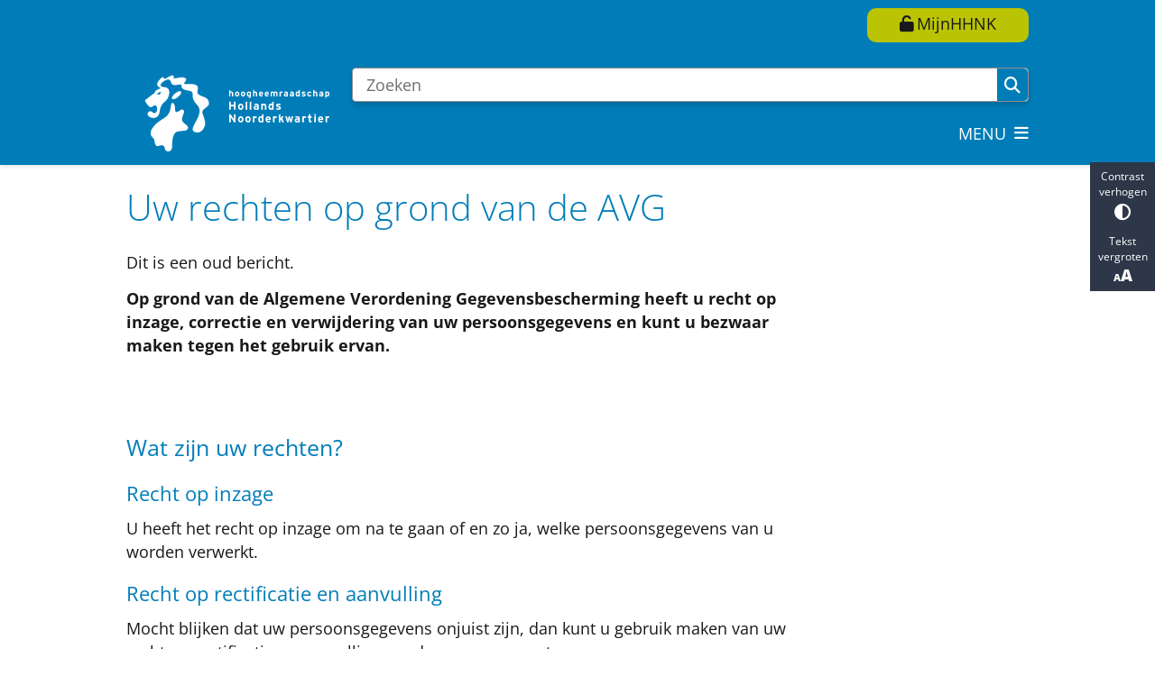

--- FILE ---
content_type: text/html; charset=utf-8
request_url: https://www.hhnk.nl/uw-rechten-op-grond-van-de-avg?origin=/rechten-van-betrokkenen??language_content_entity=nl&nocache=1&node=2699
body_size: 29897
content:
<!DOCTYPE html><html lang="nl"><head><meta charSet="utf-8" data-next-head=""/><meta name="viewport" content="width=device-width, initial-scale=1" data-next-head=""/><title data-next-head="">Uw rechten op grond van de AVG | Hoogheemraadschap Hollands Noorderkwartier</title><link rel="shortcut icon" href="https://cuatro.sim-cdn.nl/hhnk/uploads/favicon.ico?cb=Hqn-p1wA" data-next-head=""/><link rel="canonical" href="https://www.hhnk.nl/uw-rechten-op-grond-van-de-avg" data-next-head=""/><meta name="title" content="Uw rechten op grond van de AVG" data-next-head=""/><meta name="keywords" content="Wetten en regels" data-next-head=""/><meta property="og:site_name" content="Hoogheemraadschap Hollands Noorderkwartier" data-next-head=""/><meta property="og:type" content="article" data-next-head=""/><meta property="og:url" content="https://www.hhnk.nl/uw-rechten-op-grond-van-de-avg" data-next-head=""/><meta property="og:title" content="Uw rechten op grond van de AVG" data-next-head=""/><meta property="og:updated_time" content="2025-04-17T14:22:46+02:00" data-next-head=""/><meta property="og:locale" content="nl" data-next-head=""/><meta name="article:publisher" content="Hoogheemraadschap Hollands Noorderkwartier" data-next-head=""/><meta name="article:tag" content="Wetten en regels" data-next-head=""/><meta name="article:published_time" content="2021-05-17T12:34:00+02:00" data-next-head=""/><meta name="article:modified_time" content="2025-04-17T14:22:46+02:00" data-next-head=""/><meta name="dcterms.title" content="Uw rechten op grond van de AVG" data-next-head=""/><meta name="dcterms.creator" content="Hoogheemraadschap Hollands Noorderkwartier" data-next-head=""/><meta name="dcterms.publisher" content="Hoogheemraadschap Hollands Noorderkwartier" data-next-head=""/><meta name="dcterms.date" content="2021-05-17T12:34:00+02:00" data-next-head=""/><meta name="dcterms.type" content="Producten en diensten" data-next-head=""/><meta name="dcterms.language" content="nl" data-next-head=""/><meta name="twitter:card" content="summary_large_image" data-next-head=""/><meta name="twitter:site" content="@WaterschapHHNK" data-next-head=""/><meta name="twitter:title" content="Uw rechten op grond van de AVG" data-next-head=""/><meta name="generator" content="SIMsite powered by Drupal" data-next-head=""/><meta name="publication_status" content="archived" data-next-head=""/><meta name="robots" content="index, follow" data-next-head=""/><meta name="theme-color" content="#000000"/><link rel="manifest" href="/api/manifest"/><link rel="preload" as="script" href="https://hhnk.logging.simanalytics.nl/piwik.js" nonce="NDE2MjZhYzItMGNhNy00NmY5LThjY2QtY2ViYWFiYzFjZDJi"/><link nonce="NDE2MjZhYzItMGNhNy00NmY5LThjY2QtY2ViYWFiYzFjZDJi" rel="preload" href="https://cuatro.sim-cdn.nl/assets/2.8.5/_next/static/css/eccff8e127c8b8ab.css" as="style"/><link nonce="NDE2MjZhYzItMGNhNy00NmY5LThjY2QtY2ViYWFiYzFjZDJi" rel="preload" href="https://cuatro.sim-cdn.nl/assets/2.8.5/_next/static/css/f2c8cc335ffa8c7e.css" as="style"/><link nonce="NDE2MjZhYzItMGNhNy00NmY5LThjY2QtY2ViYWFiYzFjZDJi" rel="preload" href="https://cuatro.sim-cdn.nl/assets/2.8.5/_next/static/css/a2ffff8dfcce8310.css" as="style"/><link nonce="NDE2MjZhYzItMGNhNy00NmY5LThjY2QtY2ViYWFiYzFjZDJi" rel="preload" href="https://cuatro.sim-cdn.nl/assets/2.8.5/_next/static/css/c2a0e44b852d9833.css" as="style"/><link nonce="NDE2MjZhYzItMGNhNy00NmY5LThjY2QtY2ViYWFiYzFjZDJi" rel="preload" href="https://cuatro.sim-cdn.nl/assets/2.8.5/_next/static/css/1cf0b0b2cdd7fa75.css" as="style"/><style data-theme="vars" data-next-head="">:root {
  --primary: #007DB8;--white: #fff;--black: #000;--fontFamily: Open Sans;--fontFamilyHeadings: var(--fontFamily);--lineHeight: 1.5;--bodyBackgroundColor: #fff;--bodyColor: #6f6f6f;--bodyFontSize: 1.12rem;--paragraphOddColor: var(--bodyBackgroundColor);--paragraphOddColorMobile: var(--bodyBackgroundColor);--paragraphEvenColor: white;--paragraphEvenColorMobile: #f4f4f4;--contentDesktopMaxWidth: 1200px;--contentLaptopMaxWidth: 1000px;--simpleLoaderColor: var(--primary);--loaderColor: var(--primary);--fontAwesomeFree: "Font Awesome 6 Free";--fontAwesomeBrands: "Font Awesome 6 Brands";--iconsColor: inherit;--bodyLineHeight: var(--lineHeight);--contentPaddingX: 10vw;--contentPaddingXMobile: 8vw;--contentTextDesktopMaxWidth: 860px;--contentTextLaptopMaxWidth: 750px;--contentHeaderDesktopMaxWidth: var(--contentDesktopMaxWidth);--contentHeaderLaptopMaxWidth: var(--contentLaptopMaxWidth);--contentColor: #1A171B;--inputColor: #6f6f6f;--h1Color: var(--primary);--h1FontFamily: var(--fontFamilyHeadings);--h1FontSize: 2.25rem;--h1FontStyle: normal;--h1FontWeight: 300;--h1LineHeight: var(--lineHeight);--h1MarginTop: 1rem;--h1MarginBottom: 1rem;--h2Color: var(--primary);--h2FontFamily: var(--fontFamilyHeadings);--h2FontSize: 1.4rem;--h2FontStyle: normal;--h2FontWeight: 400;--h2LineHeight: var(--lineHeight);--h2MarginTop: 0;--h2MarginBottom: 1rem;--h3Color: var(--primary);--h3FontFamily: var(--fontFamilyHeadings);--h3FontSize: 1.2rem;--h3FontStyle: normal;--h3FontWeight: 400;--h3LineHeight: var(--lineHeight);--h3MarginTop: 1rem;--h3MarginBottom: .5rem;--h4Color: var(--primary);--h4FontFamily: var(--fontFamilyHeadings);--h4FontSize: 1.2rem;--h4FontStyle: normal;--h4FontWeight: 400;--h4LineHeight: var(--lineHeight);--h4MarginTop: 0;--h4MarginBottom: .5rem;--h5Color: var(--primary);--h5FontFamily: var(--fontFamilyHeadings);--h5FontSize: 1.1rem;--h5FontStyle: italic;--h5FontWeight: 400;--h5LineHeight: var(--lineHeight);--h5MarginTop: 0;--h5MarginBottom: .5rem;--h6Color: var(--primary);--h6FontFamily: var(--fontFamilyHeadings);--h6FontSize: 1rem;--h6FontStyle: italic;--h6FontWeight: 400;--h6LineHeight: var(--lineHeight);--h6MarginTop: 0;--h6MarginBottom: .5rem;--imageBorderRadius: 0;--heroBackgroundColor: transparent;--heroTitleAndSearchbarTextColor: white;--heroTitleAndSearchbarTitleFontFamily: var(--fontFamily);--heroTitleAndSearchbarTitleFontWeight: inherit;--heroTitleAndSearchbarSubtitleFontFamily: var(--fontFamily);--heroTitleAndSearchbarSubtitleFontWeight: inherit;--heroTitleAndSearchbarSubTitleFontSize: 1.875rem;--heroTitleAndSearchbarBoxButtonIcon: "\f002";--heroTitleAndSearchbarContentTextDesktopMaxWidth: var(--contentTextDesktopMaxWidth);--heroTitleAndSearchbarContentTextLaptopMaxWidth: var(--contentTextLaptopMaxWidth);--heroTitleAndSearchbarContentTextTabletMaxWidth: var(--contentTextLaptopMaxWidth);--heroTitleAndSearchbarSearchBarWidthDesktop: 70%;--heroOrganizationIntroMobileBackground: var(--paragraphOddColor);--heroOrganizationIntroLogoMaxWidth: 300px;--paragraphFontSize: 1rem;--paragraphLineHeight: 1.5rem;--paragraphMarginBottom: 1rem;--paragraphPadding: 0.5rem;--paragraphOrderedListFontSize: var(--paragraphFontSize);--paragraphOrderedListLineHeight: var(--paragraphLineHeight);--paragraphColumnsTitleTextAlign: left;--paragraphColumnsGap: 2rem;--paragraphColumnsGapMobile: var(--paragraphColumnsGap);--paragraphCTABlockBorder: solid 1px var(--primary);--paragraphCTABlockBorderRadius: none;--paragraphCTABlockBoxShadow: none;--paragraphCTABlockBackground: var(--white);--paragraphCTABlockColor: inherit;--paragraphCTABlockButtonBackgroundColor: var(--callToActionBackgroundColor);--paragraphCTABlockButtonColor: var(--callToActionColor);--paragraphCTABlockButtonBorder: var(--callToActionBorder);--teaserPaddingLeft: 0px;--teaserPaddingBottom: 0rem;--teaserBorderLeftColor: transparent;--teaserBorderLeftWidth: 0;--listMarginLeft: 1.8rem;--listMarginLeftSubList: 1rem;--listItemPaddingLeft: 0;--ulMarginTop: 0.5rem;--ulMarginBottom: 2rem;--ulMarginLeft: var(--listMarginLeft);--ulMarginLeftSubList: var(--listMarginLeftSubList);--ulListItemPaddingLeft: var(--listItemPaddingLeft);--olMarginTop: 0;--olMarginBottom: 2rem;--olMarginLeft: var(--listMarginLeft);--olMarginLeftSubList: var(--listMarginLeftSubList);--olListItemPaddingLeft: var(--listItemPaddingLeft);--liMarginBottom: 0;--tableHeadingCellColor: white;--tableHeadingCellBackgroundColor: #007DB8;--tableCellPadding: 15px;--tableCellMinWidth: 100px;--tableCaptionColor: var(--contentColor);--tableCaptionFontSize: var(--bodyFontSize);--tableCaptionFontStyle: italic;--rssButtonFontSize: 0.7rem;--rssButtonFontColor: var(--primary);--rssButtonColor: var(--primary);--linkColor: #007DB8;--linkColorOnHover: var(--linkColor);--linkUnderLineOffset: auto;--buttonColor: #1A171B;--buttonBackgroundColor: #BAC405;--buttonHoverBackgroundColor: var(--buttonBackgroundColor);--buttonHoverColor: var(--buttonColor);--buttonHoverOpacity: 0.9;--buttonDisabledColor: var(--white);--buttonDisabledBackgroundColor: #585858;--buttonBorder: none;--buttonBorderRadius: 10px;--buttonFontWeight: 400;--bulletColor: #c4c4c4;--bulletColorFooter: #c4c4c4;--bulletIcon: "\f105";--bulletFontSize: 1rem;--bulletMargin: 1rem;--bulletLineHeight: calc(var(--paragraphLineHeight) * 1rem);--iconHoverColor: var(--white);--iconRoundedColor: var(--primary);--iconRoundedBackgroundColor: var(--white);--shareButtonColor: var(--buttonColor);--shareButtonBackgroundColor: var(--buttonBackgroundColor);--cardColorOnHover: inherit;--callToActionBackgroundColor: #BAC405;--callToActionColor: #1A171B;--callToActionBorder: var(--buttonBorder);--callToActionHoverBackgroundColor: var(--callToActionBackgroundColor);--callToActionHoverColor: var(--callToActionColor);--callToAction2BackgroundColor: #BAC405;--callToAction2Color: #1A171B;--callToAction2Border: var(--buttonBorder);--callToAction2HoverBackgroundColor: var(--callToAction2BackgroundColor);--callToAction2HoverColor: var(--callToAction2Color);--buttonArrowShapeBackgroundColor: var(--buttonBackgroundColor);--buttonArrowShapeBorderRadius: var(--buttonBorderRadius);--buttonArrowShapeColor: var(--buttonColor);--buttonArrowShapeHoverBackgroundColor: var(--buttonHoverBackgroundColor);--buttonArrowShapeHoverColor: var(--buttonHoverColor);--logoMaxWidth: 300px;--logoMobileMaxWidth: 150px;--logoMargin: 0rem;--logoTabletPortraitMargin: var(--logoMargin);--logoContrastFilter: grayscale(100%);--mainNavColor: white;--mainNavColorMobile: #1A171B;--mainNavFontSize: 1rem;--mainNavIconColor: inherit;--mainNavPadding: 0.5rem;--mainNavSeparatorColor: white;--navColor: #007DB8;--fullWidthMenuBackgroundColor: var(--primary);--fullWidthMenuColor: var(--white);--openSubmenuIconColor: #666;--topMainNavColor: white;--topMainNavIconColor: var(--mainNavIconColor);--topMainNavBackgroundColor: #007DB8;--topMainNavBorderHeight: 10px;--headerBackgroundColor: #007DB8;--headerBoxShadow: 0 2px 4px 0 rgba(0,0,0,0.10);--headerSearchbarNextToMenuSearchButtonBackgroundColor: var(--buttonBackgroundColor);--headerSearchbarNextToMenuSearchButtonColor: var(--buttonColor);--headerSearchbarNextToMenuSearchButtonBorder: var(--buttonBorder);--headerSearchbarNextToMenuSearchButtonBorderBottom: var(--headerSearchbarNextToMenuSearchButtonBorder);--stickyHeaderLogoHeight: calc(0.5 * 5dvw + 5dvh);--navBorderColor: var(--primary);--activeSubNavColor: white;--activeSubNavIconColor: var(--mainNavIconColor);--activeSubNavBackgroundColor: #007DB8;--activeMainNavBorderColor: #007DB8;--mobileMenuActiveAndHoverSubNavColor: var(--activeSubNavColor);--mobileMenuActiveAndHoverSubNavBackgroundColor: var(--activeSubNavBackgroundColor);--mobileMenuCloseButtonColor: var(--primary);--searchBoxButtonColor: var(--white);--searchBoxButtonBackgroundColor: var(--primary);--searchBoxButtonBackgroundColorOnBlur: #757575;--searchBoxColor: #6f6f6f;--searchBoxPlaceholderColor: #6f6f6f;--searchBoxDesktopWidth: 100%;--searchBoxVerticalDesignDesktopWidth: 70%;--searchBoxShadow: 0 4px 8px 0 rgba(0, 0, 0, .12), 0 2px 4px 0 rgba(0, 0, 0, .08);--searchBoxFontSize: 1rem;--searchBoxBorderRadius: .25rem;--searchBoxBorder: 1px solid #8F8F8F;--searchSuggestionsTitleColor: var(--primary);--searchSuggestionsDescriptionColor: var(--contentColor);--searchSuggestionsHoverColor: #f4f4f4;--searchResultsURLFontColor: #b8c2cc;--searchResultsDatelineFontSize: .875rem;--searchResultsDatelineFontColor: var(--contentColor);--searchResultsDatelineFontWeight: normal;--searchResultsTopBarBackgroundColor: white;--searchResultsTopBarPadding: 1rem;--searchResultsHighlightedSearchWordColor: inherit;--socialButtonsColor: var(--white);--socialButtonsBackgroundColor: var(--primary);--contentHeaderBorderBottom: none;--contentHeaderPaddingBottom: initial;--contentListItemBorderRadius: 10px;--contentListItemDateBorderColor: var(--primary);--contentListPlaceholderBackgroundColor: #dae1e7;--contentListImageBorderRadius: 10px 10px 0px 0px;--contentListBulletIcon: var(--bulletIcon);--contentListBulletIconMargin: var(--bulletMargin);--contentListButtonIcon: "\f105";--contentListButtonBackgroundColor: var(--buttonBackgroundColor);--contentListButtonBorder: var(--buttonBorder);--contentListButtonBorderRadius: var(--buttonBorderRadius);--contentListActionButtonBackgroundColor: var(--buttonBackgroundColor);--contentListActionButtonBorder: var(--buttonBorder);--contentListActionButtonBorderRadius: var(--buttonBorderRadius);--contentListActionButtonIcon: "\f105";--itemLayoutListItemMargin: 2rem;--contentListTwoColumnsTitleFontSize: var(--bodyFontSize);--contentListTwoColumnsTitleTextDecoration: underline;--contentListTwoColumnsTitleColor: var(--linkColor);--contentListTwoColumnsTitleFontFamily: var(--fontFamily);--contentListTwoColumnsTitleLineHeight: var(--bodyLineHeight);--contentListItemTitleFontSize: var(--bodyFontSize);--contentListItemTitleTextDecoration: underline;--contentListItemTitleColor: var(--linkColor);--contentListItemTitleFontFamily: var(--fontFamily);--contentListItemTitleLineHeight: var(--bodyLineHeight);--paragraphListDateColor: #757575;--paragraphListTitleColor: var(--primary);--promotedItemsBoxShadow: none;--verticalDesignTopTaskBackgroundHeight: 50vh;--verticalDesignTopTaskBackgroundHeightMobile: 250px;--verticalDesignTopTaskBackgroundMinHeight: 450px;--verticalDesignFooterColumnsColor: var(--white);--verticalDesignFooterColumnsBackgroundColor: #007DB8;--verticalDesignParagraphOddColor: var(--paragraphOddColor);--verticalDesignParagraphEvenColor: var(--paragraphEvenColor);--ratingFormToggleButtonFontColor: var(--white);--ratingFormToggleButtonBorderColor: var(--white);--ratingFormToggleButtonBackgroundColor: var(--primary);--ratingFormTextColor: var(--primary);--ratingFormSmileySmileColor: #37b73b;--ratingFormSmileyNeutralColor: #ffae07;--ratingFormSmileyFrownColor: #ff0035;--ratingFormBackgroundColor: var(--cookieBannerBackgroundColor);--ratingFormShadow: rgba(14, 30, 37, 0.12) 0px 2px 4px 0px, rgba(14, 30, 37, 0.32) 0px 2px 16px 0px;--ratingFormSubmitButtonBackgroundColor: var(--primary);--ratingFormSubmitButtonFontColor: var(--white);--ratingFormSubmitButtonBackgroundColorOnBlur: #b0b0b0;--notFoundFormBackgroundColor: white;--notFoundFormButtonsFontSize: 1rem;--notFoundFormButtonsFontFamily: var(--fontFamily);--notFoundFormButtonsFontTransform: uppercase;--notFoundFormPositiveButtonFontColor: var(--white);--notFoundFormPositiveButtonBackgroundColor: #008533;--notFoundFormNegativeButtonFontColor: var(--white);--notFoundFormNegativeButtonBackgroundColor: #e30613;--notFoundFormButtonBackgroundColorOnBlur: #b0b0b0;--notFoundFormSubmitButtonFontColor: var(--white);--notFoundFormSubmitButtonBackgroundColor: var(--primary);--notFoundFormInputColor: var(--black);--notFoundFormLabelColor: var(--black);--formErrorListBackgroundColor: #efefef;--formErrorListBorder: none;--errorMessageEmailColor: #9a002a;--cookieBannerColorInvertedBackgroundColor: var(--primary);--cookieBannerColorInverted: false;--cookieBannerSmall: false;--cookieModalBackground: var(--white);--selectBlockSectionBackground: #efefef;--selectBlockSectionIcons: var(--primary);--fullWidthContentHeaderPageTitleColor: var(--h1Color);--fullWidthImageMaxHeight: none;--dropdownBackgroundColorHover: #f7fafc;--dropdownBackgroundColorActive: var(--primary);--dropdownOptionIcon: "\f111";--dropdownOptionIconActive: "\f192";--footerCallToActionBackgroundColor: var(--callToActionBackgroundColor);--footerCallToActionHoverBackgroundColor: var(--footerCallToActionBackgroundColor);--footerCallToActionHoverColor: var(--footerCallToActionColor);--footerCallToActionColor: var(--callToActionColor);--footerCallToActionBorder: var(--callToActionBorder);--footerCallToAction2BackgroundColor: var(--callToAction2BackgroundColor);--footerCallToAction2HoverBackgroundColor: var(--footerCallToAction2BackgroundColor);--footerCallToAction2HoverColor: var(--footerCallToAction2Color);--footerCallToAction2Color: var(--callToAction2Color);--footerCallToAction2Border: var(--callToAction2Border);--footerExternalLinkBackground: transparent;--submenuBackgroundColor: transparent;--blockQuoteFontSize: 2rem;--blockQuoteFontStyle: italic;--blockQuoteLineHeight: var(--lineHeight);--blockQuoteColor: var(--primary);--blockQuoteBackgroundColor: #fff;--blockQuoteBorderColor: #dcdcdc;--blockQuotePadding: 0.5rem 1.5rem 1.5rem 0;--blockQuoteIconColor: var(--bodyColor);--overlayBackground: var(--primary);--overlayColor: var(--white);--overlayLayoutCloseButtonColor: var(--overlayColor);--searchOverlayButtonDesktopIcon: "\f002";--searchOverlayBackground: var(--overlayBackground);--menuOverlayColor: var(--overlayColor);--menuOverlayBackground: var(--overlayBackground);--menuOverlayMobileQuickMenuColor: var(--white);--menuOverlayMobileQuickMenuBackgroundColor: var(--primary);--menuOverlayMobileQuickMenuBorder: 1px solid var(--white);--menuOverlayMobileQuickMenuBorderRadius: 5px;--menuOverlaySubLinkBulletIcon: var(--bulletIcon);--wysiwygEmbeddedImageMarginRight: 2rem;--wysiwygEmbeddedImageMarginBottom: 2rem;--wysiwygEmbeddedImageMarginLeft: 2rem;--figcaptionFontSize: 0.75rem;--contentTeaserFontStyle: normal;--contentTeaserFontWeight: bold;--contentIntroFontSize: var(--paragraphFontSize);--contentIntroLineHeight: var(--paragraphLineHeight);--contentIntroFontStyle: var(--contentTeaserFontStyle);--contentIntroFontWeight: var(--contentTeaserFontWeight);--focusColor: var(--black);--focusBackgroundColor: var(--white);--focusBoxShadow: 0 10px 15px -3px rgba(255, 255, 255, 0.4), 0 4px 6px -2px rgba(255, 255, 255, 0.4);--focusOutlineWidth: 3px;--focusOutlineStyle: dotted;--focusOutlineColor: var(--black);--focusOutlineColorContrast: var(--focusOutlineColor);--focusColorContrast: var(--focusColor);--focusBackgroundColorContrast: var(--focusBackgroundColor);--focusBoxShadowContrast: var(--focusBoxShadow);--transparentHeaderOffsetDesktop: 0;--transparentHeaderOffsetMobile: 0;--useAccessibleMenu: true;--colouredTopTasksDesignBlocksBackgroundColor: #007DB8;--colouredTopTasksDesignBlockRadius: 15px;--paragraphLatestNewsBackgroundColor: linear-gradient(0deg, rgba(255,255,255,1) 0%, rgba(227,239,251,1) 100%);--paginationBackgroundColor: #e6eef9;--paginationBorderBottom: 2px solid var(--primary);--paginationPadding: 0.5rem;--paginationTextDecoration: none;--paginationDisabledOpacity: 0.3;--contentListThreeColumnsContentPaddingTop: 1rem;--footerBorderBackground: #007DB8;--footerBorderHeight: 34px;--quickMenuColor: white;--quickMenuBackgroundColor: #007DB8;--quickLinksButtonBackgroundColor: #BAC405;--quickLinksButtonColor: #000000;--heroSidemenuAndSearchbarSearchbarBackgroundColor: #007DB8;--heroSidemenuAndSearchbarSidemenuBackgroundColor: #fcfcfc;--submenuThreeColumnsBoxShadow: 0 0px 0px 1px rgb(1 1 1 / 20%), 0 1px 2px 0 rgb(0 0 0 / 6%);;--contentListThreeColumnsItemBoxShadow: 0 1px 3px 0 rgba(135, 135, 135, 0.6), 0 1px 2px 0 rgba(0, 0, 0, 0.15);--contentListThreeColumnsContentPadding: 1em;--heroTitleAndCTAButtonsFirstButtonColor: #fff;--paginationColor: black;
}</style><script type="application/ld+json" data-next-head="">[]</script><style data-theme="vars" data-next-head="">:root {
  --accessibilityBarBackground: #2d3748;--accessibilityBarColor: var(--white);--accessibilityBarBorderRadius: 0;--accessibilityBarGap: 0;
}</style><style data-theme="vars" data-next-head="">:root {
  --quickMenuBackgroundColor: #007DB8;--quickMenuColor: white;--quickMenuFontSize: var(--mainNavFontSize);--quickMenuNavPadding: 1rem;--quickMenuNavContainerPadding: 0.5rem 0;--quickMenuUnderlineColor: var(--quickMenuColor);--quickMenuButtonBackgroundColor: var(--buttonBackgroundColor);--quickMenuButtonColor: var(--buttonColor);
}</style><style data-theme="vars" data-next-head="">:root {
  --contentHeroNoImageIntroFontWeight: var(--contentIntroFontWeight);
}</style><style data-theme="vars" data-next-head="">:root {
  --moderationStateColor: var(--contentColor);--moderationStateBackground: transparent;--moderationStatePadding: 0;--moderationStateArchivedColor: var(--moderationStateColor);--moderationStateArchivedBackground: var(--moderationStateBackground);--moderationStateArchivedPadding: var(--moderationStatePadding);
}</style><style data-theme="vars" data-next-head="">:root {
  --paragraphTextDesktopMaxWidthLandingPage: none;--paragraphTextLaptopMaxWidthLandingPage: none;
}</style><style data-theme="vars" data-next-head="">:root {
  --footerBorderMinWidth: 0;--footerBorderBackground: #007DB8;--footerBorderHeight: 34px;--footerBorderHeightMobile: var(--footerBorderHeight);--footerBorderMargin: 0 auto;--footerBorderMarginMobile: var(--footerBorderMargin);
}</style><style data-theme="vars" data-next-head="">:root {
  --linkableHeadingScrollMarginTop: 0px;--linkableHeadingScrollMarginTopMobile: var(--linkableHeadingScrollMarginTop);
}</style><style data-theme="vars" data-next-head="">:root {
  --scrollToTopButtonBackgroundColor: var(--buttonBackgroundColor);--scrollToTopButtonColor: var(--buttonColor);--scrollToTopButtonBorder: none;--scrollToTopButtonBorderRadius: 0px;
}</style><style data-theme="vars" data-next-head="">:root {
  --quickLinksFontSize: var(--mainNavFontSize);--quickLinksColor: var(--mainNavColor);--quickLinksButtonBackgroundColor: #BAC405;--quickLinksButtonColor: #000000;--quickLinksButtonBorderRadius: var(--buttonBorderRadius);--quickLinksButtonHoverBackgroundColor: var(--buttonHoverBackgroundColor);--quickLinksButtonHoverColor: var(--quickLinksButtonColor);--quickLinksButtonPadding: 0.5rem 1rem;--quickLinksGap: 2rem;
}</style><link rel="stylesheet" href="https://cuatro.sim-cdn.nl/assets/2.8.5/iconFonts/opengemeenten/css/opengemeenten.css"/><link rel="stylesheet" href="https://cuatro.sim-cdn.nl/assets/2.8.5/iconFonts/toptaken/css/toptaken.css"/><link rel="stylesheet" href="https://cuatro.sim-cdn.nl/assets/2.8.5/iconFonts/fontawesome6/css/fontawesome.6.7.2.css"/><link rel="stylesheet" href="https://cuatro.sim-cdn.nl/assets/2.8.5/iconFonts/fontawesome6/css/v5-font-face.css"/><link rel="stylesheet" href="https://cuatro.sim-cdn.nl/assets/2.8.5/iconFonts/fontawesome6/css/v4-shims.css"/><link rel="stylesheet" href="https://cuatro.sim-cdn.nl/assets/2.8.5/fonts/openDyslexic/css/open-dyslexic.css"/><link rel="stylesheet" href="https://fonts.bunny.net/css?family=open-sans%3A300%2C300i%2C400%2C400i%2C500%2C500i%2C600%2C600i%2C700%2C700i%2C800%2C800i&amp;display=swap"/><link nonce="NDE2MjZhYzItMGNhNy00NmY5LThjY2QtY2ViYWFiYzFjZDJi" rel="stylesheet" href="https://cuatro.sim-cdn.nl/assets/2.8.5/_next/static/css/eccff8e127c8b8ab.css" data-n-g=""/><link nonce="NDE2MjZhYzItMGNhNy00NmY5LThjY2QtY2ViYWFiYzFjZDJi" rel="stylesheet" href="https://cuatro.sim-cdn.nl/assets/2.8.5/_next/static/css/f2c8cc335ffa8c7e.css" data-n-p=""/><link nonce="NDE2MjZhYzItMGNhNy00NmY5LThjY2QtY2ViYWFiYzFjZDJi" rel="stylesheet" href="https://cuatro.sim-cdn.nl/assets/2.8.5/_next/static/css/a2ffff8dfcce8310.css" data-n-p=""/><link nonce="NDE2MjZhYzItMGNhNy00NmY5LThjY2QtY2ViYWFiYzFjZDJi" rel="stylesheet" href="https://cuatro.sim-cdn.nl/assets/2.8.5/_next/static/css/c2a0e44b852d9833.css"/><link nonce="NDE2MjZhYzItMGNhNy00NmY5LThjY2QtY2ViYWFiYzFjZDJi" rel="stylesheet" href="https://cuatro.sim-cdn.nl/assets/2.8.5/_next/static/css/1cf0b0b2cdd7fa75.css"/><noscript data-n-css="NDE2MjZhYzItMGNhNy00NmY5LThjY2QtY2ViYWFiYzFjZDJi"></noscript><script defer="" nonce="NDE2MjZhYzItMGNhNy00NmY5LThjY2QtY2ViYWFiYzFjZDJi" noModule="" src="https://cuatro.sim-cdn.nl/assets/2.8.5/_next/static/chunks/polyfills-42372ed130431b0a.js"></script><script defer="" src="https://cuatro.sim-cdn.nl/assets/2.8.5/_next/static/chunks/Introduction.5b8be6fe935acc0c.js" nonce="NDE2MjZhYzItMGNhNy00NmY5LThjY2QtY2ViYWFiYzFjZDJi"></script><script defer="" src="https://cuatro.sim-cdn.nl/assets/2.8.5/_next/static/chunks/ParagraphText.ca7956666338859a.js" nonce="NDE2MjZhYzItMGNhNy00NmY5LThjY2QtY2ViYWFiYzFjZDJi"></script><script defer="" src="https://cuatro.sim-cdn.nl/assets/2.8.5/_next/static/chunks/5497.344791da1e09bbba.js" nonce="NDE2MjZhYzItMGNhNy00NmY5LThjY2QtY2ViYWFiYzFjZDJi"></script><script defer="" src="https://cuatro.sim-cdn.nl/assets/2.8.5/_next/static/chunks/RatingForm.7e071c3281dc7afa.js" nonce="NDE2MjZhYzItMGNhNy00NmY5LThjY2QtY2ViYWFiYzFjZDJi"></script><script src="https://cuatro.sim-cdn.nl/assets/2.8.5/_next/static/chunks/webpack-f90ce1d81180431b.js" nonce="NDE2MjZhYzItMGNhNy00NmY5LThjY2QtY2ViYWFiYzFjZDJi" defer=""></script><script src="https://cuatro.sim-cdn.nl/assets/2.8.5/_next/static/chunks/framework-31a549d445d65f75.js" nonce="NDE2MjZhYzItMGNhNy00NmY5LThjY2QtY2ViYWFiYzFjZDJi" defer=""></script><script src="https://cuatro.sim-cdn.nl/assets/2.8.5/_next/static/chunks/main-9a1d1c90904caae0.js" nonce="NDE2MjZhYzItMGNhNy00NmY5LThjY2QtY2ViYWFiYzFjZDJi" defer=""></script><script src="https://cuatro.sim-cdn.nl/assets/2.8.5/_next/static/chunks/pages/_app-3464f2b3097eb39a.js" nonce="NDE2MjZhYzItMGNhNy00NmY5LThjY2QtY2ViYWFiYzFjZDJi" defer=""></script><script src="https://cuatro.sim-cdn.nl/assets/2.8.5/_next/static/chunks/5394-a5a82fe66e7d9bfd.js" nonce="NDE2MjZhYzItMGNhNy00NmY5LThjY2QtY2ViYWFiYzFjZDJi" defer=""></script><script src="https://cuatro.sim-cdn.nl/assets/2.8.5/_next/static/chunks/558-229df1cc704f9d31.js" nonce="NDE2MjZhYzItMGNhNy00NmY5LThjY2QtY2ViYWFiYzFjZDJi" defer=""></script><script src="https://cuatro.sim-cdn.nl/assets/2.8.5/_next/static/chunks/5880-042c3be96ebee289.js" nonce="NDE2MjZhYzItMGNhNy00NmY5LThjY2QtY2ViYWFiYzFjZDJi" defer=""></script><script src="https://cuatro.sim-cdn.nl/assets/2.8.5/_next/static/chunks/pages/%5B%5B...all%5D%5D-70a73dbb635ed5de.js" nonce="NDE2MjZhYzItMGNhNy00NmY5LThjY2QtY2ViYWFiYzFjZDJi" defer=""></script><script src="https://cuatro.sim-cdn.nl/assets/2.8.5/_next/static/2.8.5/_buildManifest.js" nonce="NDE2MjZhYzItMGNhNy00NmY5LThjY2QtY2ViYWFiYzFjZDJi" defer=""></script><script src="https://cuatro.sim-cdn.nl/assets/2.8.5/_next/static/2.8.5/_ssgManifest.js" nonce="NDE2MjZhYzItMGNhNy00NmY5LThjY2QtY2ViYWFiYzFjZDJi" defer=""></script></head><body><div id="__next"><div id="BodyWrapper_wrapper__767Lq" class="BodyWrapper_focusStyles__riH7z"><section aria-label="Laden van de pagina" class="Accessibility_visuallyHidden__7de9x"><div class="NextPageLoader_loader__7xyNW no_solr" role="status"><p>De inhoud is geladen.</p></div></section><section tabindex="-1" aria-label="Skiplinks" id="skiplinks"><ul class="Skiplinks_skipLinks__bKEoQ no_solr"><li class="Skiplinks_skipLinksListItem__DK58w"><a href="#skip-links-content" class="Skiplinks_skipLinksLink__tJqsF">Naar de inhoud gaan</a></li></ul></section><dialog aria-hidden="true" aria-labelledby="cookie_modal_heading" class="no_solr"><div class="Modal_modal__l4yBn"><div class="Modal_container__T5Dvn"><div class="Modal_buttons__0MBpx"><button type="button" class="Modal_closeButton__Foob_"><span aria-hidden="true" class="fa fa-solid fa-xmark Modal_closeIcon__6YjI8"></span><span class="Accessibility_visuallyHidden__7de9x">Sluit cookie-instellingen</span></button></div><div class="content-wrapper Modal_wrapper__pTQ5P"><form class="CookieModal_wrapper__DnSIB"><h2 id="cookie_modal_heading" class="CookieModal_heading__gSXuB">Cookie-instellingen beheren</h2><div class="CookieModal_intro__M8MuR HTMLBody_htmlBody__BqDAh"><p>Wij gebruiken functionele cookies om de gebruikerservaring te verbeteren, staat u dit toe?</p></div><fieldset class="CookieModal_cookieModalFieldset__Sr2Gw"><legend class="CookieModal_legend__VHfji">Functionele cookies</legend><div class="CookieModal_cookieModalCheckbox__3vCAp"><div class="CookieModal_checkboxWrapper__NdbUD"><input class="CookieModal_checkBox__WShdc" type="checkbox" id="readspeaker" disabled="" name="functional" checked=""/><label for="readspeaker" aria-describedby="explanation-readspeaker" class="CookieModal_pointerCursor__PJvLo only-focus-on-tab CookieModal_label__5KNdp">ReadSpeaker<!-- --> (niet aanpasbaar)</label></div><div id="explanation-readspeaker" class="CookieModal_explanationText__0_pCX"><p>Met ReadSpeaker kan de inhoud van de website worden voorgelezen.</p></div></div><div class="CookieModal_cookieModalCheckbox__3vCAp"><div class="CookieModal_checkboxWrapper__NdbUD"><input class="CookieModal_checkBox__WShdc" type="checkbox" id="matomo" disabled="" name="functional" checked=""/><label for="matomo" aria-describedby="explanation-matomo" class="CookieModal_pointerCursor__PJvLo only-focus-on-tab CookieModal_label__5KNdp">SIManalytics Tag Manager<!-- --> (niet aanpasbaar)</label></div><div class="CookieModal_explanationText__0_pCX HTMLBody_htmlBody__BqDAh" id="explanation-matomo"><p>HHNK gebruikt SIManalytics om haar dienstverlening te verbeteren. SIManalytics verzamelt geen persoonsgegevens.</p></div></div></fieldset><fieldset class="CookieModal_cookieModalFieldset__Sr2Gw"><legend class="CookieModal_legend__VHfji">Analytische cookies</legend><div class="CookieModal_cookieModalCheckbox__3vCAp"><div class="CookieModal_checkboxWrapper__NdbUD"><input class="CookieModal_checkBox__WShdc" type="checkbox" id="sim_analytics" disabled="" name="analytical" checked=""/><label for="sim_analytics" aria-describedby="explanation-sim_analytics" class="CookieModal_pointerCursor__PJvLo only-focus-on-tab CookieModal_label__5KNdp">SIManalytics<!-- --> (niet aanpasbaar)</label></div><div id="explanation-sim_analytics" class="CookieModal_explanationText__0_pCX"><p>Hoogheemraadschap Hollands Noorderkwartier gebruikt SIManalytics om haar dienstverlening te verbeteren. SIManalytics verzamelt geen persoonsgegevens.</p></div></div><div class="CookieModal_cookieModalCheckbox__3vCAp"><div class="CookieModal_checkboxWrapper__NdbUD"><input class="CookieModal_checkBox__WShdc" type="checkbox" id="google_analytics" name="analytical"/><label for="google_analytics" aria-describedby="explanation-google_analytics" class="CookieModal_pointerCursor__PJvLo only-focus-on-tab CookieModal_label__5KNdp">Google Analytics</label></div><div id="explanation-google_analytics" class="CookieModal_explanationText__0_pCX"><p>Hoogheemraadschap Hollands Noorderkwartier gebruikt Google Analytics om haar dienstverlening te verbeteren.</p></div></div></fieldset><fieldset class="CookieModal_cookieModalFieldset__Sr2Gw"><legend class="CookieModal_legend__VHfji">Overige cookies</legend><div class="CookieModal_cookieModalCheckbox__3vCAp"><div class="CookieModal_checkboxWrapper__NdbUD"><input class="CookieModal_checkBox__WShdc" type="checkbox" id="external_media" name="other"/><label for="external_media" aria-describedby="explanation-external_media" class="CookieModal_pointerCursor__PJvLo only-focus-on-tab CookieModal_label__5KNdp">Externe media</label></div><div id="explanation-external_media" class="CookieModal_explanationText__0_pCX"><p>Pagina-onderdelen van andere websites, zoals YouTube of Vimeo, verzamelen mogelijk gegevens om hun producten te verbeteren.</p></div></div><div class="CookieModal_cookieModalCheckbox__3vCAp"><div class="CookieModal_checkboxWrapper__NdbUD"><input class="CookieModal_checkBox__WShdc" type="checkbox" id="maps" name="other"/><label for="maps" aria-describedby="explanation-maps" class="CookieModal_pointerCursor__PJvLo only-focus-on-tab CookieModal_label__5KNdp">Kaarten</label></div><div id="explanation-maps" class="CookieModal_explanationText__0_pCX"><p>Kaart services zoals Leaflet verzamelen gegevens om hun producten te verbeteren.</p></div></div></fieldset><div class="CookieModal_buttonWrapper__rJbZK"><button type="button" class="CookieModal_button__EBf5n Button_button__eAGUb Button_button__eAGUb">Keuze opslaan</button><button type="button" class="CookieModal_button__EBf5n Button_button__eAGUb CookieModal_secondary__7ZOu7 Button_callToAction2__mpp0G Button_button__eAGUb">Accepteer alle cookies</button></div></form></div></div><div class="Modal_background__jLQ5b" role="presentation"></div></div></dialog><section aria-label="Toegankelijkheidsbalk" class="AccessibilityBar_accessibilityBar__k20_I no_solr  AccessibilityBar_gridRow_2__4a4NW"><div class="AccessibilityBar_contrast__fRyyN"><button class="contrast AccessibilityBar_abButton__yxIFl" type="button">Contrast verhogen<span class="AccessibilityBar_abIcon__X9oYt AccessibilityBar_abIconContrast__oFo2P" role="img" aria-hidden="true"></span></button></div><div class="AccessibilityBar_font__KmkUo"><button class="large-font AccessibilityBar_abButton__yxIFl" type="button">Tekst vergroten<span class="AccessibilityBar_abIcon__X9oYt AccessibilityBar_abIconLargeFont__1ECu_" role="img" aria-hidden="true"></span></button></div></section><div id="content" class="Page_stickyFooter__10yXn StickyFooter_stickyFooter__R8OLv"><div class="QuickMenu_quickMenu__Sm_TF no_solr"><nav class="QuickMenu_container__ZtoeO" aria-label="Snelmenu"><ul><li><a href="https://mijn.hhnk.nl/authenticate" class="QuickMenu_buttonMenuLink__K8Qd0 Button_button__eAGUb"><span class="toptasks-list-icon QuickMenu_icon__Gayqw fa fa-unlock-alt" role="img" aria-hidden="true"></span><span class="extra-menu-item QuickMenu_extraMenuItem__tdlOb">MijnHHNK</span></a></li></ul></nav></div><div class=""><header class="HeaderFlexible_flexibleHeader__3x0M_ flexible-header no_solr rs_preserve"><div class="HeaderFlexible_mobile__BJSMG"><div class="HeaderFlexible_row__ZHTSJ" style="padding:.5rem 0;background:var(--headerBackgroundColor);box-shadow:var(--headerBoxShadow)"><div class="HeaderFlexible_container__X5FBa"><div class="FlexibleHeaderLogo_logoWrapper__k_5pA logo-wrapper"><a title="Ga naar de homepage" href="/"><picture><img class="logo-img" width="64" height="64" src="https://cuatro.sim-cdn.nl/hhnk/uploads/2022-03/logo-hhnk-donkerblauw.svg?cb=f9U3t9n9" alt=""/></picture></a></div><div class="FlexibleElements_elementGroup__EDuSH" style="flex-direction:row;justify-content:flex-end;align-items:center"><button type="button" id="site-navigation-«R6lcb9j6»" aria-expanded="false" class="menu-button OpenButton_openButton__sT749" aria-label="Open het menu" tabindex="0"><span class="OpenButton_openButtonLabel__mM0bL">Menu</span><span aria-hidden="true" class="OpenButton_openButtonIcon__PMZlR FontAwesome_fontAwesome__Q7inz"></span></button><div class="SearchBar_searchIsCollapsed__wTqyk search-bar rs_skip"><button type="button" class="SearchBar_expandButton__oCNBY" aria-label="Open zoeken" aria-expanded="false" tabindex="0"><span class="SearchBar_expandIcon__OMRyD fa fa-search" role="img" aria-hidden="true"></span></button></div></div></div></div></div><div class="HeaderFlexible_desktop__5zfaq"><div class="HeaderFlexible_row__ZHTSJ" style="border-top:var(--topMainNavBorderHeight) solid var(--topMainNavBackgroundColor);background:var(--headerBackgroundColor);box-shadow:var(--headerBoxShadow);justify-content:flex-end"><div class="HeaderFlexible_container__X5FBa" style="align-items:normal;gap:1rem"><div class="FlexibleElements_elementGroup__EDuSH" style="padding:var(--logoMargin) 0;align-items:flex-start;width:25%"><div class="FlexibleHeaderLogo_logoWrapper__k_5pA logo-wrapper"><a title="Ga naar de homepage" href="/"><picture><img class="logo-img" width="64" height="64" src="https://cuatro.sim-cdn.nl/hhnk/uploads/2022-03/logo-hhnk-donkerblauw.svg?cb=f9U3t9n9" alt=""/></picture></a></div></div><div class="FlexibleElements_elementGroup__EDuSH" style="flex-direction:column;justify-content:space-evenly;width:75%;gap:0"><div class="SearchBar_searchBar__QVgwE search-bar rs_skip" style="width:100%"><form role="search"><div role="presentation" class="SearchBar_searchBarContainer__zFrYq"><input id="search-bar-«R6mcb9j6»" class="SearchBar_searchBarInput__sMZ85 search-bar-input" type="search" title="Zoeken" aria-label="Zoeken" placeholder="Zoeken" autoComplete="off" aria-haspopup="true" aria-describedby="search-bar-«R6mcb9j6»-input-describedby" name="trefwoord" value=""/><div id="search-bar-«R6mcb9j6»-input-describedby" class="SearchBar_searchInputDescribedBy___KsLe">Zodra er zoekresultaten zijn, gebruik de omhoog/omlaag toetsen om te navigeren en enter om te selecteren. Touch gebruikers, gebruik touch of swipe.</div><div aria-live="polite" class="SearchBar_searchInputAriaLive__jxdzJ"></div><div aria-label="Zoeksuggesties" role="application" aria-expanded="false" id="search-bar-«R6mcb9j6»-autocomplete-list" class="SearchBar_suggestionsListBox__kZP26 search-bar-suggestions-listbox offscreen"></div></div><button class="SearchBar_button__WQtkm SearchBar_searchButton__fDxpG search-button" type="submit"><span class="SearchBar_icon__tyuo_ fa fa-search" role="img" aria-hidden="true"></span>Zoeken</button></form></div><button type="button" id="site-navigation-«Ramcb9j6»" aria-expanded="false" class="menu-button OpenButton_openButton__sT749" aria-label="Open het menu" tabindex="0"><span class="OpenButton_openButtonLabel__mM0bL">Menu</span><span aria-hidden="true" class="OpenButton_openButtonIcon__PMZlR FontAwesome_fontAwesome__Q7inz"></span></button></div></div></div></div></header></div><main id="skip-links-content" class="content-details-container ContentDetailsContainer_contentDetailsContainer__4zGtc"><article itemScope="" class="main-content content-wrapper"><header><div class="DefaultContentHeader_defaultContentHeader__w_7mr container-flex"><span id="Uw-rechten-op-grond-van-de-AVG" style="position:absolute;left:-9999px" aria-hidden="true"></span><h1 class="LinkableHeading_scrollMarginTop__f8lQM PageTitle_pageTitle__7Tzm7 no_solr DefaultContentHeader_pageTitleVariableWidth__5sHyl" id="uw-rechten-op-grond-van-de-avg">Uw rechten op grond van de AVG</h1><div class="ModerationState_moderationState__N_xmp archived"><div>Dit is een oud bericht.</div></div></div></header><div class="paragraphs Paragraphs_grid__GGa2J"><div class="paragraph Paragraphs_paragraph__cLuF0 Paragraphs_mainWidth__psiDU"><div class="Paragraphs_paragraphBackground__L8UqB Paragraphs_backgroundColor__dHRYy"></div><div class="intro Paragraphs_paragraph__cLuF0"><div class="text-container Introduction_contentIntroductionVariables__fgSjY Introduction_introBorder__bUhwx Introduction_introWidthSmaller___TY0z HTMLBody_htmlBody__BqDAh"><p>Op grond van de Algemene Verordening Gegevensbescherming heeft u recht op inzage, correctie en verwijdering van uw persoonsgegevens en kunt u bezwaar maken tegen het gebruik ervan.</p><h2 class="LinkableHeading_scrollMarginTop__f8lQM"> </h2></div></div></div><div style="--paragraph-background-color:var(--paragraphOddColor)" class="paragraph Paragraphs_paragraph__cLuF0 Paragraphs_paragraphPadding__BEXBd Paragraphs_paragraphPaddingFirst__vpMNY Paragraphs_paragraphPaddingLast__aI2O7 Paragraphs_mainWidth__psiDU text"><div class="Paragraphs_paragraphBackground__L8UqB Paragraphs_backgroundColor__dHRYy"></div><div class="ParagraphText_paragraphText__8LBs7 text-container ParagraphText_maxContentWidth__6Yhpm HTMLBody_htmlBody__BqDAh"><span id="Wat-zijn-uw-rechten" style="position:absolute;left:-9999px" aria-hidden="true"></span><h2 class="LinkableHeading_scrollMarginTop__f8lQM" id="wat-zijn-uw-rechten">Wat zijn uw rechten?</h2><span id="Recht-op-inzage" style="position:absolute;left:-9999px" aria-hidden="true"></span><h3 class="LinkableHeading_scrollMarginTop__f8lQM" id="recht-op-inzage">Recht op inzage</h3><p>U heeft het recht op inzage om na te gaan of en zo ja, welke persoonsgegevens van u worden verwerkt.</p><span id="Recht-op-rectificatie-en-aanvulling" style="position:absolute;left:-9999px" aria-hidden="true"></span><h3 class="LinkableHeading_scrollMarginTop__f8lQM" id="recht-op-rectificatie-en-aanvulling">Recht op rectificatie en aanvulling</h3><p>Mocht blijken dat uw persoonsgegevens onjuist zijn, dan kunt u gebruik maken van uw recht op rectificatie en aanvulling om de gegevens aan te passen.</p><span id="Recht-om-niet-onderworpen-te-worden-aan-een-geautomatiseerde-besluitvorming" style="position:absolute;left:-9999px" aria-hidden="true"></span><h3 class="LinkableHeading_scrollMarginTop__f8lQM" id="recht-om-niet-onderworpen-te-worden-aan-een-geautomatiseerde-besluitvorming">Recht om niet onderworpen te worden aan een geautomatiseerde besluitvorming</h3><p>Als er via geautomatiseerde processen een besluit over u wordt genomen dan heeft u het recht op een menselijke blik bij deze besluitvorming. Geheel of gedeeltelijk geautomatiseerde besluitvorming vindt plaats bij geautomatiseerde kwijtschelding waterschapsbelasting.</p><span id="Recht-op-beperking" style="position:absolute;left:-9999px" aria-hidden="true"></span><h3 class="LinkableHeading_scrollMarginTop__f8lQM" id="recht-op-beperking">Recht op beperking</h3><p>Indien u in bepaalde situaties wilt dat uw persoonsgegevens tijdelijk niet meer verwerkt worden kunt u uw recht op beperking aanwenden. Dit kan bijvoorbeeld als u denkt dat uw persoonsgegevens niet juist zijn of onrechtmatig worden verwerkt.</p><span id="Recht-op-verzet" style="position:absolute;left:-9999px" aria-hidden="true"></span><h3 class="LinkableHeading_scrollMarginTop__f8lQM" id="recht-op-verzet">Recht op verzet</h3><p>Indien u helemaal niet wilt dat uw persoonsgegevens worden verwerkt, dan kunt u gebruik maken van uw recht van verzet (recht van bezwaar). Is er een gerechtvaardigde reden om uw gegevens wel te verwerken, dan kunt u zich niet verzetten tegen de verwerking.</p><span id="Recht-op-overdracht-van-gegevens-(dataportabiliteit)" style="position:absolute;left:-9999px" aria-hidden="true"></span><h3 class="LinkableHeading_scrollMarginTop__f8lQM" id="recht-op-overdracht-van-gegevens-dataportabiliteit">Recht op overdracht van gegevens (dataportabiliteit)</h3><p>Met het recht op dataportabiliteit kunt u in bepaalde gevallen uw persoonsgegevens overdragen.</p><span id="Recht-op-verwijdering" style="position:absolute;left:-9999px" aria-hidden="true"></span><h3 class="LinkableHeading_scrollMarginTop__f8lQM" id="recht-op-verwijdering">Recht op verwijdering</h3><p>In sommige gevallen kunt u verzoeken om uw persoonsgegevens te verwijderen, bijvoorbeeld als u toestemming heeft gegeven voor een bepaalde verwerking en u de toestemming weer intrekt. In de wet staan omstandigheden wanneer dit recht niet geldt en uw gegevens niet verwijderd worden. Bijvoorbeeld als uw persoonsgegevens verwerkt worden voor het uitoefenen van een taak van algemeen belang.</p><p>De rechten gelden alleen voor uw eigen gegevens. Wij moeten daarom uw identiteit kunnen vaststellen. De veiligste manier om dit te doen is door in te loggen met uw Digid. </p><p>Zorgt u er voor dat u een kopie van uw identiteitsbewijs meestuurt als bijlage bij een schriftelijk verzoek. Op die manier weten wij zeker dat het verzoek van u afkomstig is. In verband met uw privacy is het belangrijk dat u uw foto en BSN-nummer afschermt én de kopie via een veilige weg (bijvoorbeeld aangetekend) ter beschikking stelt. Een andere mogelijkheid is dat u uw identiteitsbewijs komt laten zien. Wij maken dan geen kopie.</p></div></div></div></article></main><div class="Footerborder_footerBorderBackground__R1wmX"><div class="Footerborder_footerBorderImage__vPkM_" style="background-image:url(https://cuatro.sim-cdn.nl/hhnk/uploads/2020-11/footerborderdonkerblauw_0.svg?cb=x8aBIM9E)"></div></div><footer><div class="FooterColumns_columnsWrapper__Le_LA no_solr FooterColumns_paddingBottomForScrollTopButton__KtSRr"><div class="FooterColumns_columns__0gwc6 container-flex content-wrapper FooterColumns_threeColumns__gGMh9"><div class="FooterColumn_column__q4tpI HTMLBody_htmlBody__BqDAh"><span id="footer-Over-deze-site" style="position:absolute;left:-9999px" aria-hidden="true"></span><h2 class="LinkableHeading_scrollMarginTop__f8lQM" id="footer-over-deze-site">Over deze site</h2><ul class="UnorderedList_unorderedList__KyljL Lists_unorderedList__HDjrc"><li><a href="/proclaimer" data-entity-type="node" data-entity-uuid="6192c625-f6c8-4a7c-89ff-8e03082ec9b9" data-entity-substitution="canonical">Proclaimer</a></li><li><a href="https://www.hhnk.nl/toegankelijkheid">Toegankelijkheid</a></li><li><a href="/privacybeleid-en-privacyverklaring" data-entity-type="node" data-entity-uuid="d44b2616-951e-4fc6-b118-8c66d4aca651" data-entity-substitution="canonical">Privacyverklaring</a></li><li><a href="/cookies" data-entity-type="node" data-entity-uuid="9707725a-1163-4e9d-9057-09db0f8188fc" data-entity-substitution="canonical">Cookies</a></li><li><a href="/english" data-entity-type="node" data-entity-uuid="3ab403c9-2476-4ae9-864d-211a61c360f4" data-entity-substitution="canonical">English</a></li><li><a href="/archief-website" data-entity-type="node" data-entity-uuid="6e63b34b-7904-4f0f-ae0f-4be9d743a872" data-entity-substitution="canonical">Archief website</a></li></ul></div><div class="FooterColumn_column__q4tpI HTMLBody_htmlBody__BqDAh"><span id="footer-Volg-ons-op" style="position:absolute;left:-9999px" aria-hidden="true"></span><h2 class="LinkableHeading_scrollMarginTop__f8lQM" id="footer-volg-ons-op">Volg ons op</h2><p><a class="HTMLBody_socialLink__v03oW" href="https://www.facebook.com/WaterschapHHNK"><span class="fa-facebook fab icon-rounded-m" role="img" aria-hidden="true"></span>facebook</a><a class="HTMLBody_socialLink__v03oW" href="https://x.com/WaterschapHHNK"><span class="fa-twitter fab icon-rounded-m" role="img" aria-hidden="true"></span>twitter</a><a class="HTMLBody_socialLink__v03oW" href="https://www.instagram.com/waterschaphhnk"><span class="fa-instagram fab icon-rounded-m" role="img" aria-hidden="true"></span>instagram</a><a class="HTMLBody_socialLink__v03oW" href="https://www.linkedin.com/company/hoogheemraadschap-hollands-noorderkwartier"><span class="fa-linkedin fab icon-rounded-m" role="img" aria-hidden="true"></span>linkedin</a><a class="HTMLBody_socialLink__v03oW" href="https://www.youtube.com/user/HHNK1"><span class="fa-youtube fab icon-rounded-m" role="img" aria-hidden="true"></span>youtube</a></p></div><div class="SocialLinks_footerSocialLinks__2Hgek" id="footerSocialLinks"></div><div><button type="button" class="OpenCookieModalButton_openCookieModalButton__eBKbL FooterButton_footerCallToAction2__u5965 Button_button__eAGUb">Cookie-instellingen aanpassen</button></div></div></div><div class="ScrollToTopButton_scrollToTop__8QD6L"><button type="button" title="Terug naar boven" class="ScrollToTopButton_btn__WzKbL" aria-label="Terug naar boven"><span aria-hidden="false" class="fa fa-chevron-up"></span></button></div></footer></div><dialog aria-hidden="true" aria-labelledby="mobile-menu-modal-heading-«Raj6»" class="no_solr"><div class="Modal_modal__l4yBn MobileMenuModal_modal__bqBkg"><div class="Modal_container__T5Dvn MobileMenuModal_container__wPNHf"><div class="Modal_buttons__0MBpx"><div class="Modal_languageSwitcher__Byv4M"></div><button type="button" class="Modal_closeButton__Foob_"><span aria-hidden="true" class="fa fa-solid fa-xmark Modal_closeIcon__6YjI8"></span><span class="Accessibility_visuallyHidden__7de9x">Sluiten</span></button></div><div class="content-wrapper Modal_wrapper__pTQ5P MobileMenuModal_wrapper__sNQsr"><h2 id="mobile-menu-modal-heading-«Raj6»" class="Accessibility_visuallyHidden__7de9x">Menu</h2><div class="MobileMenuModal_mobileMenu__2MgmC"><nav class="mobile-menu-nav" aria-label="Menu"><ul role="menubar" class="MobileMenuModal_topMenuList__wyeSj"><li role="none" class="MobileMenuModal_menuBarItem__zvKTj MobileMenuModal_collapsed__fYyF9"><div class="MobileMenuModal_menuItemContainer__AkZxm"><a role="menuitem" class="MobileMenuModal_defaultMenuLink__I1h5_ MobileMenuModal_font__DdJ_J MobileMenuModal_menuLink__TNe6h MobileMenuModal_itemLabel__SJjGV" aria-expanded="false" aria-haspopup="true" tabindex="0" href="/regelen-en-aanvragen">Regelen en aanvragen</a><button type="button" class="fas MobileMenuModal_expandButton__kIF8R fa-chevron-down" aria-expanded="false" tabindex="-1" aria-hidden="true"><span class="MobileMenuModal_label__i30dA">Open het submenu</span></button></div><ul role="menu" aria-label="Regelen en aanvragen" class="MobileMenuModal_submenu__pni_Q"><li role="none" class="MobileMenuModal_subMenuItem__dWzrj MobileMenuModal_collapsed__fYyF9"><div class="MobileMenuModal_menuItemContainer__AkZxm"><a role="menuitem" class="MobileMenuModal_defaultMenuLink__I1h5_ MobileMenuModal_subMenuLink__pRlgX MobileMenuModal_font__DdJ_J MobileMenuModal_menuLink__TNe6h MobileMenuModal_itemLabel__SJjGV" aria-haspopup="false" tabindex="-1" href="/waterschapsbelastingen">Waterschapsbelastingen</a></div></li><li role="none" class="MobileMenuModal_subMenuItem__dWzrj MobileMenuModal_collapsed__fYyF9"><div class="MobileMenuModal_menuItemContainer__AkZxm"><a role="menuitem" class="MobileMenuModal_defaultMenuLink__I1h5_ MobileMenuModal_subMenuLink__pRlgX MobileMenuModal_font__DdJ_J MobileMenuModal_menuLink__TNe6h MobileMenuModal_itemLabel__SJjGV" aria-haspopup="false" tabindex="-1" href="/vergunningen">Vergunningen</a></div></li><li role="none" class="MobileMenuModal_subMenuItem__dWzrj MobileMenuModal_collapsed__fYyF9"><div class="MobileMenuModal_menuItemContainer__AkZxm"><a role="menuitem" class="MobileMenuModal_defaultMenuLink__I1h5_ MobileMenuModal_subMenuLink__pRlgX MobileMenuModal_font__DdJ_J MobileMenuModal_menuLink__TNe6h MobileMenuModal_itemLabel__SJjGV" aria-haspopup="false" tabindex="-1" href="/meldingen">Meldingen</a></div></li><li role="none" class="MobileMenuModal_subMenuItem__dWzrj MobileMenuModal_collapsed__fYyF9"><div class="MobileMenuModal_menuItemContainer__AkZxm"><a role="menuitem" class="MobileMenuModal_defaultMenuLink__I1h5_ MobileMenuModal_subMenuLink__pRlgX MobileMenuModal_font__DdJ_J MobileMenuModal_menuLink__TNe6h MobileMenuModal_itemLabel__SJjGV" aria-haspopup="false" tabindex="-1" href="/project-grondgebruik">Grondgebruik</a></div></li><li role="none" class="MobileMenuModal_subMenuItem__dWzrj MobileMenuModal_collapsed__fYyF9"><div class="MobileMenuModal_menuItemContainer__AkZxm"><a role="menuitem" class="MobileMenuModal_defaultMenuLink__I1h5_ MobileMenuModal_subMenuLink__pRlgX MobileMenuModal_font__DdJ_J MobileMenuModal_menuLink__TNe6h MobileMenuModal_itemLabel__SJjGV" aria-haspopup="false" tabindex="-1" href="/wet-bibob">Wet Bibob</a></div></li><li role="none" class="MobileMenuModal_subMenuItem__dWzrj MobileMenuModal_collapsed__fYyF9"><div class="MobileMenuModal_menuItemContainer__AkZxm"><a role="menuitem" class="MobileMenuModal_defaultMenuLink__I1h5_ MobileMenuModal_subMenuLink__pRlgX MobileMenuModal_font__DdJ_J MobileMenuModal_menuLink__TNe6h MobileMenuModal_itemLabel__SJjGV" aria-haspopup="false" tabindex="-1" href="/sloten-als-landschapselementen-glb">Sloten als landschapselementen GLB</a></div></li><li role="none" class="MobileMenuModal_subMenuItem__dWzrj MobileMenuModal_collapsed__fYyF9"><div class="MobileMenuModal_menuItemContainer__AkZxm"><a role="menuitem" class="MobileMenuModal_defaultMenuLink__I1h5_ MobileMenuModal_subMenuLink__pRlgX MobileMenuModal_font__DdJ_J MobileMenuModal_menuLink__TNe6h MobileMenuModal_itemLabel__SJjGV" aria-haspopup="false" tabindex="-1" href="/afvoer-per-as-op-een-rioolwaterzuivering">Afvoer per as op een rioolwaterzuivering</a></div></li></ul></li><li role="none" class="MobileMenuModal_menuBarItem__zvKTj MobileMenuModal_collapsed__fYyF9"><div class="MobileMenuModal_menuItemContainer__AkZxm"><a role="menuitem" class="MobileMenuModal_defaultMenuLink__I1h5_ MobileMenuModal_font__DdJ_J MobileMenuModal_menuLink__TNe6h MobileMenuModal_itemLabel__SJjGV" aria-expanded="false" aria-haspopup="true" tabindex="-1" href="/actueel">Actueel</a><button type="button" class="fas MobileMenuModal_expandButton__kIF8R fa-chevron-down" aria-expanded="false" tabindex="-1" aria-hidden="true"><span class="MobileMenuModal_label__i30dA">Open het submenu</span></button></div><ul role="menu" aria-label="Actueel" class="MobileMenuModal_submenu__pni_Q"><li role="none" class="MobileMenuModal_subMenuItem__dWzrj MobileMenuModal_collapsed__fYyF9"><div class="MobileMenuModal_menuItemContainer__AkZxm"><a role="menuitem" class="MobileMenuModal_defaultMenuLink__I1h5_ MobileMenuModal_subMenuLink__pRlgX MobileMenuModal_font__DdJ_J MobileMenuModal_menuLink__TNe6h MobileMenuModal_itemLabel__SJjGV" aria-haspopup="false" tabindex="-1" href="/nieuws">Nieuws</a></div></li><li role="none" class="MobileMenuModal_subMenuItem__dWzrj MobileMenuModal_collapsed__fYyF9"><div class="MobileMenuModal_menuItemContainer__AkZxm"><a role="menuitem" class="MobileMenuModal_defaultMenuLink__I1h5_ MobileMenuModal_subMenuLink__pRlgX MobileMenuModal_font__DdJ_J MobileMenuModal_menuLink__TNe6h MobileMenuModal_itemLabel__SJjGV" aria-haspopup="false" tabindex="-1" href="/werk-in-de-buurt">Werk in de buurt</a></div></li><li role="none" class="MobileMenuModal_subMenuItem__dWzrj MobileMenuModal_collapsed__fYyF9"><div class="MobileMenuModal_menuItemContainer__AkZxm"><a role="menuitem" class="MobileMenuModal_defaultMenuLink__I1h5_ MobileMenuModal_subMenuLink__pRlgX MobileMenuModal_font__DdJ_J MobileMenuModal_menuLink__TNe6h MobileMenuModal_itemLabel__SJjGV" aria-haspopup="false" tabindex="-1" href="/bekendmakingen">Bekendmakingen</a></div></li><li role="none" class="MobileMenuModal_subMenuItem__dWzrj MobileMenuModal_collapsed__fYyF9"><div class="MobileMenuModal_menuItemContainer__AkZxm"><a role="menuitem" class="MobileMenuModal_defaultMenuLink__I1h5_ MobileMenuModal_subMenuLink__pRlgX MobileMenuModal_font__DdJ_J MobileMenuModal_menuLink__TNe6h MobileMenuModal_itemLabel__SJjGV" aria-haspopup="false" tabindex="-1" href="/versterking-markermeerdijken">Versterking Markermeerdijken</a></div></li><li role="none" class="MobileMenuModal_subMenuItem__dWzrj MobileMenuModal_collapsed__fYyF9"><div class="MobileMenuModal_menuItemContainer__AkZxm"><a role="menuitem" class="MobileMenuModal_defaultMenuLink__I1h5_ MobileMenuModal_subMenuLink__pRlgX MobileMenuModal_font__DdJ_J MobileMenuModal_menuLink__TNe6h MobileMenuModal_itemLabel__SJjGV" aria-haspopup="false" tabindex="-1" href="/klaar-voor-water">Klaar voor water</a></div></li><li role="none" class="MobileMenuModal_subMenuItem__dWzrj MobileMenuModal_collapsed__fYyF9"><div class="MobileMenuModal_menuItemContainer__AkZxm"><a role="menuitem" class="MobileMenuModal_defaultMenuLink__I1h5_ MobileMenuModal_subMenuLink__pRlgX MobileMenuModal_font__DdJ_J MobileMenuModal_menuLink__TNe6h MobileMenuModal_itemLabel__SJjGV" aria-haspopup="false" tabindex="-1" href="/unflushables">Unflushables</a></div></li></ul></li><li role="none" class="MobileMenuModal_menuBarItem__zvKTj MobileMenuModal_collapsed__fYyF9"><div class="MobileMenuModal_menuItemContainer__AkZxm"><a role="menuitem" class="MobileMenuModal_defaultMenuLink__I1h5_ MobileMenuModal_font__DdJ_J MobileMenuModal_menuLink__TNe6h MobileMenuModal_itemLabel__SJjGV" aria-expanded="false" aria-haspopup="true" tabindex="-1" href="/over-hhnk">Over HHNK</a><button type="button" class="fas MobileMenuModal_expandButton__kIF8R fa-chevron-down" aria-expanded="false" tabindex="-1" aria-hidden="true"><span class="MobileMenuModal_label__i30dA">Open het submenu</span></button></div><ul role="menu" aria-label="Over HHNK" class="MobileMenuModal_submenu__pni_Q"><li role="none" class="MobileMenuModal_subMenuItem__dWzrj MobileMenuModal_collapsed__fYyF9"><div class="MobileMenuModal_menuItemContainer__AkZxm"><a role="menuitem" class="MobileMenuModal_defaultMenuLink__I1h5_ MobileMenuModal_subMenuLink__pRlgX MobileMenuModal_font__DdJ_J MobileMenuModal_menuLink__TNe6h MobileMenuModal_itemLabel__SJjGV" aria-haspopup="false" tabindex="-1" href="/wat-doet-hhnk">Wat doet HHNK?</a></div></li><li role="none" class="MobileMenuModal_subMenuItem__dWzrj MobileMenuModal_collapsed__fYyF9"><div class="MobileMenuModal_menuItemContainer__AkZxm"><a role="menuitem" class="MobileMenuModal_defaultMenuLink__I1h5_ MobileMenuModal_subMenuLink__pRlgX MobileMenuModal_font__DdJ_J MobileMenuModal_menuLink__TNe6h MobileMenuModal_itemLabel__SJjGV" aria-haspopup="false" tabindex="-1" href="/bestuur-en-organisatie">Bestuur en organisatie</a></div></li><li role="none" class="MobileMenuModal_subMenuItem__dWzrj MobileMenuModal_collapsed__fYyF9"><div class="MobileMenuModal_menuItemContainer__AkZxm"><a href="https://hhnk.bestuurlijkeinformatie.nl/" title="Live vergaderen" role="menuitem" class="MobileMenuModal_defaultMenuLink__I1h5_ MobileMenuModal_subMenuLink__pRlgX MobileMenuModal_font__DdJ_J MobileMenuModal_menuLink__TNe6h MobileMenuModal_itemLabel__SJjGV" aria-haspopup="false" tabindex="-1"><span>Live vergaderingen volgen<span role="img" aria-label="externe link"><span class="MenuLinkLabel_external__W_nMO" role="img" aria-hidden="true"></span></span></span></a></div></li><li role="none" class="MobileMenuModal_subMenuItem__dWzrj MobileMenuModal_collapsed__fYyF9"><div class="MobileMenuModal_menuItemContainer__AkZxm"><a href="https://www.hetkanbijhhnk.nl/" role="menuitem" class="MobileMenuModal_defaultMenuLink__I1h5_ MobileMenuModal_subMenuLink__pRlgX MobileMenuModal_font__DdJ_J MobileMenuModal_menuLink__TNe6h MobileMenuModal_itemLabel__SJjGV" aria-haspopup="false" tabindex="-1"><span>Werken bij HHNK<span role="img" aria-label="externe link"><span class="MenuLinkLabel_external__W_nMO" role="img" aria-hidden="true"></span></span></span></a></div></li><li role="none" class="MobileMenuModal_subMenuItem__dWzrj MobileMenuModal_collapsed__fYyF9"><div class="MobileMenuModal_menuItemContainer__AkZxm"><a role="menuitem" class="MobileMenuModal_defaultMenuLink__I1h5_ MobileMenuModal_subMenuLink__pRlgX MobileMenuModal_font__DdJ_J MobileMenuModal_menuLink__TNe6h MobileMenuModal_itemLabel__SJjGV" aria-haspopup="false" tabindex="-1" href="/leren-over-water">Leren over water</a></div></li><li role="none" class="MobileMenuModal_subMenuItem__dWzrj MobileMenuModal_collapsed__fYyF9"><div class="MobileMenuModal_menuItemContainer__AkZxm"><a href="https://open.hhnk.nl/" title="Open HHNK" role="menuitem" class="MobileMenuModal_defaultMenuLink__I1h5_ MobileMenuModal_subMenuLink__pRlgX MobileMenuModal_font__DdJ_J MobileMenuModal_menuLink__TNe6h MobileMenuModal_itemLabel__SJjGV" aria-haspopup="false" tabindex="-1">Open HHNK</a></div></li><li role="none" class="MobileMenuModal_subMenuItem__dWzrj MobileMenuModal_collapsed__fYyF9"><div class="MobileMenuModal_menuItemContainer__AkZxm"><a role="menuitem" class="MobileMenuModal_defaultMenuLink__I1h5_ MobileMenuModal_subMenuLink__pRlgX MobileMenuModal_font__DdJ_J MobileMenuModal_menuLink__TNe6h MobileMenuModal_itemLabel__SJjGV" aria-haspopup="false" tabindex="-1" href="/watererfgoed">Watererfgoed</a></div></li><li role="none" class="MobileMenuModal_subMenuItem__dWzrj MobileMenuModal_collapsed__fYyF9"><div class="MobileMenuModal_menuItemContainer__AkZxm"><a role="menuitem" class="MobileMenuModal_defaultMenuLink__I1h5_ MobileMenuModal_subMenuLink__pRlgX MobileMenuModal_font__DdJ_J MobileMenuModal_menuLink__TNe6h MobileMenuModal_itemLabel__SJjGV" aria-haspopup="false" tabindex="-1" href="/hhnk-in-cijfers">HHNK in cijfers</a></div></li></ul></li><li role="none" class="MobileMenuModal_menuBarItem__zvKTj MobileMenuModal_collapsed__fYyF9"><div class="MobileMenuModal_menuItemContainer__AkZxm"><a role="menuitem" class="MobileMenuModal_defaultMenuLink__I1h5_ MobileMenuModal_font__DdJ_J MobileMenuModal_menuLink__TNe6h MobileMenuModal_itemLabel__SJjGV" aria-expanded="false" aria-haspopup="true" tabindex="-1" href="/zakelijk">Zakelijk</a><button type="button" class="fas MobileMenuModal_expandButton__kIF8R fa-chevron-down" aria-expanded="false" tabindex="-1" aria-hidden="true"><span class="MobileMenuModal_label__i30dA">Open het submenu</span></button></div><ul role="menu" aria-label="Zakelijk" class="MobileMenuModal_submenu__pni_Q"><li role="none" class="MobileMenuModal_subMenuItem__dWzrj MobileMenuModal_collapsed__fYyF9"><div class="MobileMenuModal_menuItemContainer__AkZxm"><a role="menuitem" class="MobileMenuModal_defaultMenuLink__I1h5_ MobileMenuModal_subMenuLink__pRlgX MobileMenuModal_font__DdJ_J MobileMenuModal_menuLink__TNe6h MobileMenuModal_itemLabel__SJjGV" aria-haspopup="false" tabindex="-1" href="/inkoop-en-aanbesteding">Inkoop en aanbesteding</a></div></li><li role="none" class="MobileMenuModal_subMenuItem__dWzrj MobileMenuModal_collapsed__fYyF9"><div class="MobileMenuModal_menuItemContainer__AkZxm"><a role="menuitem" class="MobileMenuModal_defaultMenuLink__I1h5_ MobileMenuModal_subMenuLink__pRlgX MobileMenuModal_font__DdJ_J MobileMenuModal_menuLink__TNe6h MobileMenuModal_itemLabel__SJjGV" aria-haspopup="false" tabindex="-1" href="/grondtransacties">Grondtransacties</a></div></li><li role="none" class="MobileMenuModal_subMenuItem__dWzrj MobileMenuModal_collapsed__fYyF9"><div class="MobileMenuModal_menuItemContainer__AkZxm"><a role="menuitem" class="MobileMenuModal_defaultMenuLink__I1h5_ MobileMenuModal_subMenuLink__pRlgX MobileMenuModal_font__DdJ_J MobileMenuModal_menuLink__TNe6h MobileMenuModal_itemLabel__SJjGV" aria-haspopup="false" tabindex="-1" href="/subsidie-klimaat-actief-noorderkwartier">Subsidie Klimaat Actief Noorderkwartier</a></div></li><li role="none" class="MobileMenuModal_subMenuItem__dWzrj MobileMenuModal_collapsed__fYyF9"><div class="MobileMenuModal_menuItemContainer__AkZxm"><a role="menuitem" class="MobileMenuModal_defaultMenuLink__I1h5_ MobileMenuModal_subMenuLink__pRlgX MobileMenuModal_font__DdJ_J MobileMenuModal_menuLink__TNe6h MobileMenuModal_itemLabel__SJjGV" aria-haspopup="false" tabindex="-1" href="/waterinnovatiefonds">Waterinnovatiefonds</a></div></li><li role="none" class="MobileMenuModal_subMenuItem__dWzrj MobileMenuModal_collapsed__fYyF9"><div class="MobileMenuModal_menuItemContainer__AkZxm"><a href="https://kaarten.hhnk.nl/portal/apps/sites/#/geoportaal" role="menuitem" class="MobileMenuModal_defaultMenuLink__I1h5_ MobileMenuModal_subMenuLink__pRlgX MobileMenuModal_font__DdJ_J MobileMenuModal_menuLink__TNe6h MobileMenuModal_itemLabel__SJjGV" aria-haspopup="false" tabindex="-1">Geo-informatie Portaal</a></div></li><li role="none" class="MobileMenuModal_subMenuItem__dWzrj MobileMenuModal_collapsed__fYyF9"><div class="MobileMenuModal_menuItemContainer__AkZxm"><a title="https://hhnk.klimaatmonitor.net/" role="menuitem" class="MobileMenuModal_defaultMenuLink__I1h5_ MobileMenuModal_subMenuLink__pRlgX MobileMenuModal_font__DdJ_J MobileMenuModal_menuLink__TNe6h MobileMenuModal_itemLabel__SJjGV" aria-haspopup="false" tabindex="-1" href="/klimaatatlas">Klimaatatlas</a></div></li><li role="none" class="MobileMenuModal_subMenuItem__dWzrj MobileMenuModal_collapsed__fYyF9"><div class="MobileMenuModal_menuItemContainer__AkZxm"><a role="menuitem" class="MobileMenuModal_defaultMenuLink__I1h5_ MobileMenuModal_subMenuLink__pRlgX MobileMenuModal_font__DdJ_J MobileMenuModal_menuLink__TNe6h MobileMenuModal_itemLabel__SJjGV" aria-haspopup="false" tabindex="-1" href="/veilig-werken">Veilig werken</a></div></li></ul></li><li role="none" class="MobileMenuModal_menuBarItem__zvKTj MobileMenuModal_collapsed__fYyF9"><div class="MobileMenuModal_menuItemContainer__AkZxm"><a role="menuitem" class="MobileMenuModal_defaultMenuLink__I1h5_ MobileMenuModal_font__DdJ_J MobileMenuModal_menuLink__TNe6h MobileMenuModal_itemLabel__SJjGV" aria-haspopup="false" tabindex="-1" href="/contact">Contact</a></div></li></ul></nav><div class="MobileMenuModal_bottomBorder__xgbW1" role="presentation"></div><div class="MobileQuickMenu_mobileQuickMenu__cDlGj"><nav id="skip-links-quick-navigation" class="MobileQuickMenu_container___HO5Z" aria-label="Snelmenu"><div class="Loader_desktopQuickMenuLoader__YI4JY no_solr"><svg aria-labelledby="DesktopQuickMenuLoader-aria" role="img" height="10" width="130"><title id="DesktopQuickMenuLoader-aria">Loading...</title><rect role="presentation" x="0" y="0" width="100%" height="100%" clip-path="url(#DesktopQuickMenuLoader-diff)" style="fill:url(#DesktopQuickMenuLoader-animated-diff)"></rect><defs><clipPath id="DesktopQuickMenuLoader-diff"><rect x="0" y="0" rx="0" ry="0" width="70" height="10"></rect><rect x="80" y="0" rx="0" ry="0" width="50" height="10"></rect></clipPath><linearGradient id="DesktopQuickMenuLoader-animated-diff" gradientTransform="translate(-2 0)"><stop offset="0%" stop-color="#f3f3f3" stop-opacity="1"></stop><stop offset="50%" stop-color="#ecebeb" stop-opacity="1"></stop><stop offset="100%" stop-color="#f3f3f3" stop-opacity="1"></stop><animateTransform attributeName="gradientTransform" type="translate" values="-2 0; 0 0; 2 0" dur="2s" repeatCount="indefinite"></animateTransform></linearGradient></defs></svg></div></nav></div></div></div></div><div class="Modal_background__jLQ5b" role="presentation"></div></div></dialog></div><span role="status" class="Announcements_announcements__9x_ng"></span></div><script id="__NEXT_DATA__" type="application/json">{"props":{"pageProps":{"contentDetails":{"data":{"route":{"nodeContext":{"title":"Uw rechten op grond van de AVG","entityPublished":true,"entityBundle":"pdc_content","nodeModerationState":"archived","entityMetatags":[{"value":"Uw rechten op grond van de AVG","key":"title","__typename":"MetaValue"},{"value":"Wetten en regels","key":"keywords","__typename":"MetaValue"},{"value":"https://www.hhnk.nl/uw-rechten-op-grond-van-de-avg","key":"canonical","__typename":"MetaLink"},{"value":"Hoogheemraadschap Hollands Noorderkwartier","key":"og:site_name","__typename":"MetaProperty"},{"value":"article","key":"og:type","__typename":"MetaProperty"},{"value":"https://www.hhnk.nl/uw-rechten-op-grond-van-de-avg","key":"og:url","__typename":"MetaProperty"},{"value":"Uw rechten op grond van de AVG","key":"og:title","__typename":"MetaProperty"},{"value":"2025-04-17T14:22:46+02:00","key":"og:updated_time","__typename":"MetaProperty"},{"value":"nl","key":"og:locale","__typename":"MetaProperty"},{"value":"Hoogheemraadschap Hollands Noorderkwartier","key":"article:publisher","__typename":"MetaProperty"},{"value":"Wetten en regels","key":"article:tag","__typename":"MetaProperty"},{"value":"2021-05-17T12:34:00+02:00","key":"article:published_time","__typename":"MetaProperty"},{"value":"2025-04-17T14:22:46+02:00","key":"article:modified_time","__typename":"MetaProperty"},{"value":"Uw rechten op grond van de AVG","key":"dcterms.title","__typename":"MetaValue"},{"value":"Hoogheemraadschap Hollands Noorderkwartier","key":"dcterms.creator","__typename":"MetaValue"},{"value":"Hoogheemraadschap Hollands Noorderkwartier","key":"dcterms.publisher","__typename":"MetaValue"},{"value":"2021-05-17T12:34:00+02:00","key":"dcterms.date","__typename":"MetaValue"},{"value":"Producten en diensten","key":"dcterms.type","__typename":"MetaValue"},{"value":"nl","key":"dcterms.language","__typename":"MetaValue"},{"value":"summary_large_image","key":"twitter:card","__typename":"MetaValue"},{"value":"@WaterschapHHNK","key":"twitter:site","__typename":"MetaValue"},{"value":"Uw rechten op grond van de AVG","key":"twitter:title","__typename":"MetaValue"}],"entityUrl":{"breadcrumb":[],"__typename":"EntityCanonicalUrl","path":"/uw-rechten-op-grond-van-de-avg"},"entityId":"2699","langcode":{"value":"nl","__typename":"FieldNodeLangcode"},"revisionTimestamp":1744892566,"publishedAt":{"value":1621247640,"__typename":"FieldNodePublishedAt"},"fieldTags":[{"targetId":118,"entity":{"entityUuid":"0d5cb6f5-5270-494a-bbd7-b6eb13af7bb8","entityChanged":"2020-06-14T21:47:24+0200","entityLabel":"Wetten en regels","uuid":"0d5cb6f5-5270-494a-bbd7-b6eb13af7bb8","name":"Wetten en regels","__typename":"TaxonomyTermTags"},"__typename":"FieldNodePdcContentFieldTags"}],"entityTranslations":[{"entityUrl":{"path":"/uw-rechten-op-grond-van-de-avg","__typename":"EntityCanonicalUrl"},"entityLanguage":{"id":"nl","__typename":"Language"},"__typename":"NodePdcContent"}],"fieldIntroduction":{"processed":"\u003cp\u003eOp grond van de Algemene Verordening Gegevensbescherming heeft u recht op inzage, correctie en verwijdering van uw persoonsgegevens en kunt u bezwaar maken tegen het gebruik ervan.\u003c/p\u003e\u003ch2\u003e\u0026nbsp;\u003c/h2\u003e","__typename":"FieldNodePdcContentFieldIntroduction"},"fieldImage":null,"fieldParagraphs":[{"targetId":5831,"entity":{"entityId":"5831","entityBundle":"text","fieldText":{"processed":"\u003ch2\u003eWat zijn uw rechten?\u003c/h2\u003e\u003ch3\u003eRecht op inzage\u003c/h3\u003e\u003cp\u003eU heeft het recht op inzage om na te gaan of en zo ja, welke persoonsgegevens van u worden verwerkt.\u003c/p\u003e\u003ch3\u003eRecht op rectificatie en aanvulling\u003c/h3\u003e\u003cp\u003eMocht blijken dat uw persoonsgegevens onjuist zijn, dan kunt u gebruik maken van uw recht op rectificatie en aanvulling om de gegevens aan te passen.\u003c/p\u003e\u003ch3\u003eRecht om niet onderworpen te worden aan een geautomatiseerde besluitvorming\u003c/h3\u003e\u003cp\u003eAls er via geautomatiseerde processen een besluit over u wordt genomen dan heeft u het recht op een menselijke blik bij deze besluitvorming. Geheel of gedeeltelijk geautomatiseerde besluitvorming vindt plaats bij geautomatiseerde kwijtschelding waterschapsbelasting.\u003c/p\u003e\u003ch3\u003eRecht op beperking\u003c/h3\u003e\u003cp\u003eIndien u in bepaalde situaties wilt dat uw persoonsgegevens tijdelijk niet meer verwerkt worden kunt u uw recht op beperking aanwenden. Dit kan bijvoorbeeld als u denkt dat uw persoonsgegevens niet juist zijn of onrechtmatig worden verwerkt.\u003c/p\u003e\u003ch3\u003eRecht op verzet\u003c/h3\u003e\u003cp\u003eIndien u helemaal niet wilt dat uw persoonsgegevens worden verwerkt, dan kunt u gebruik maken van uw recht van verzet (recht van bezwaar). Is er een gerechtvaardigde reden om uw gegevens wel te verwerken, dan kunt u zich niet verzetten tegen de verwerking.\u003c/p\u003e\u003ch3\u003eRecht op overdracht van gegevens (dataportabiliteit)\u003c/h3\u003e\u003cp\u003eMet het recht op dataportabiliteit kunt u in bepaalde gevallen uw persoonsgegevens overdragen.\u003c/p\u003e\u003ch3\u003eRecht op verwijdering\u003c/h3\u003e\u003cp\u003eIn sommige gevallen kunt u verzoeken om uw persoonsgegevens te verwijderen, bijvoorbeeld als u toestemming heeft gegeven voor een bepaalde verwerking en u de toestemming weer intrekt. In de wet staan omstandigheden wanneer dit recht niet geldt en uw gegevens niet verwijderd worden. Bijvoorbeeld als uw persoonsgegevens verwerkt worden voor het uitoefenen van een taak van algemeen belang.\u003c/p\u003e\u003cp\u003eDe rechten gelden alleen voor uw eigen gegevens. Wij moeten daarom uw identiteit kunnen vaststellen. De veiligste manier om dit te doen is door in te loggen met uw Digid.\u0026nbsp;\u003c/p\u003e\u003cp\u003eZorgt u er voor dat u een kopie van uw identiteitsbewijs meestuurt als bijlage bij een schriftelijk verzoek. Op die manier weten wij zeker dat het verzoek van u afkomstig is.\u0026nbsp;In verband met uw privacy is het belangrijk dat u uw foto en BSN-nummer afschermt \u0026eacute;n de kopie via een veilige weg (bijvoorbeeld aangetekend) ter beschikking stelt. Een andere mogelijkheid is dat u uw identiteitsbewijs komt laten zien. Wij maken dan geen kopie.\u003c/p\u003e","__typename":"FieldParagraphTextFieldText"},"fieldTemplateId":null,"__typename":"ParagraphText"},"__typename":"FieldNodePdcContentFieldParagraphs"}],"fieldSidebar":[],"fieldSidebarLocation":"below","fieldSidebarLocationDesktop":"standard","fieldTeaser":null,"__typename":"NodePdcContent"},"__typename":"EntityCanonicalUrl"}},"loading":false,"networkStatus":7,"stale":false},"paragraphLists":{"data":[],"firstContentList":null,"loading":false},"searchLists":{},"state":{"featureToggles":{"showFacetedSearchBar":true,"showFacetedSearchCheckboxes":true,"blockSearchListProxy":false},"globalConfig":{"data":{"fieldOverviewPublicationDates":[{"entity":{"entityId":"news","__typename":"UnexposedEntity"},"__typename":"FieldConfigAdvancedWebsiteFieldOverviewPublicationDates"},{"entity":{"entityId":"weblog","__typename":"UnexposedEntity"},"__typename":"FieldConfigAdvancedWebsiteFieldOverviewPublicationDates"}],"cdnUrl":"https://cuatro.sim-cdn.nl/hhnk","fieldPwaName":null,"fieldPwaIcon":null,"fieldPwaBackgroundColor":{"color":"#000000","__typename":"FieldConfigAdvancedWebsiteFieldPwaBackgroundColor"},"fieldPwaSplashscreenImage":null,"fieldDefaultLanguage":{"value":"nl","__typename":"FieldConfigAdvancedWebsiteFieldDefaultLanguage"},"fieldMannerOfAddress":"formal","fieldTimezone":"Europe/Amsterdam","fieldWebsiteName":"Hoogheemraadschap Hollands Noorderkwartier","fieldWebsiteUrl":{"url":{"path":"https://www.hhnk.nl","__typename":"ExternalUrl"},"__typename":"FieldConfigAdvancedWebsiteFieldWebsiteUrl"},"fieldClient":"HHNK","fieldLogo":{"entity":{"fieldMediaImage":{"width":64,"height":64,"url":"https://cuatro.sim-cdn.nl/hhnk/uploads/2022-03/logo-hhnk-donkerblauw.svg?cb=f9U3t9n9","alt":"","__typename":"FieldMediaScalableImageFieldMediaImage"},"__typename":"MediaScalableImage"},"__typename":"FieldConfigAdvancedWebsiteFieldLogo"},"fieldImagePlaceholder":null,"fieldFavicon":{"entity":{"fieldMediaImage":{"url":"https://cuatro.sim-cdn.nl/hhnk/uploads/favicon.ico?cb=Hqn-p1wA","__typename":"FieldMediaIconFieldMediaImage"},"__typename":"MediaIcon"},"__typename":"FieldConfigAdvancedWebsiteFieldFavicon"},"fieldPhoneNumber":"072 - 582 8282","fieldLayoutDetailpage":"no_content_header_image","fieldLayoutHeader":"searchbar_top","fieldLayoutMenuMaxDepth":2,"fieldLayoutSubmenu":"standard","fieldOverlayLayout":"with_logo","fieldScrollTopButtonEnabled":true,"fieldStickyHeaderEnabled":false,"fieldTwitterHandle":"@WaterschapHHNK","fieldHeaderBorder":null,"fieldFooterBorder":{"entity":{"fieldMediaImage":{"url":"https://cuatro.sim-cdn.nl/hhnk/uploads/2020-11/footerborderdonkerblauw_0.svg?cb=x8aBIM9E","alt":"","width":905,"height":39,"__typename":"FieldMediaScalableImageFieldMediaImage"},"__typename":"MediaScalableImage"},"__typename":"FieldConfigAdvancedWebsiteFieldFooterBorder"},"fieldNumberOfFooterColumns":3,"fieldFooterLeft":{"value":"\u003ch2\u003eOver deze site\u003c/h2\u003e\u003cul\u003e\u003cli\u003e\u003ca href=\"/proclaimer\" data-entity-type=\"node\" data-entity-uuid=\"6192c625-f6c8-4a7c-89ff-8e03082ec9b9\" data-entity-substitution=\"canonical\"\u003eProclaimer\u003c/a\u003e\u003c/li\u003e\u003cli\u003e\u003ca href=\"https://www.hhnk.nl/toegankelijkheid\"\u003eToegankelijkheid\u003c/a\u003e\u003c/li\u003e\u003cli\u003e\u003ca href=\"/privacybeleid-en-privacyverklaring\" data-entity-type=\"node\" data-entity-uuid=\"d44b2616-951e-4fc6-b118-8c66d4aca651\" data-entity-substitution=\"canonical\"\u003ePrivacyverklaring\u003c/a\u003e\u003c/li\u003e\u003cli\u003e\u003ca href=\"/cookiestatement\" data-entity-type=\"node\" data-entity-uuid=\"9707725a-1163-4e9d-9057-09db0f8188fc\" data-entity-substitution=\"canonical\"\u003eCookies\u003c/a\u003e\u003c/li\u003e\u003cli\u003e\u003ca href=\"/english\" data-entity-type=\"node\" data-entity-uuid=\"3ab403c9-2476-4ae9-864d-211a61c360f4\" data-entity-substitution=\"canonical\"\u003eEnglish\u003c/a\u003e\u003c/li\u003e\u003cli\u003e\u003ca href=\"/archief-website\" data-entity-type=\"node\" data-entity-uuid=\"6e63b34b-7904-4f0f-ae0f-4be9d743a872\" data-entity-substitution=\"canonical\"\u003eArchief website\u003c/a\u003e\u003c/li\u003e\u003c/ul\u003e","format":"wysiwyg","processed":"\u003ch2\u003eOver deze site\u003c/h2\u003e\u003cul\u003e\u003cli\u003e\u003ca href=\"/proclaimer\" data-entity-type=\"node\" data-entity-uuid=\"6192c625-f6c8-4a7c-89ff-8e03082ec9b9\" data-entity-substitution=\"canonical\"\u003eProclaimer\u003c/a\u003e\u003c/li\u003e\u003cli\u003e\u003ca href=\"https://www.hhnk.nl/toegankelijkheid\"\u003eToegankelijkheid\u003c/a\u003e\u003c/li\u003e\u003cli\u003e\u003ca href=\"/privacybeleid-en-privacyverklaring\" data-entity-type=\"node\" data-entity-uuid=\"d44b2616-951e-4fc6-b118-8c66d4aca651\" data-entity-substitution=\"canonical\"\u003ePrivacyverklaring\u003c/a\u003e\u003c/li\u003e\u003cli\u003e\u003ca href=\"/cookies\" data-entity-type=\"node\" data-entity-uuid=\"9707725a-1163-4e9d-9057-09db0f8188fc\" data-entity-substitution=\"canonical\"\u003eCookies\u003c/a\u003e\u003c/li\u003e\u003cli\u003e\u003ca href=\"/english\" data-entity-type=\"node\" data-entity-uuid=\"3ab403c9-2476-4ae9-864d-211a61c360f4\" data-entity-substitution=\"canonical\"\u003eEnglish\u003c/a\u003e\u003c/li\u003e\u003cli\u003e\u003ca href=\"/archief-website\" data-entity-type=\"node\" data-entity-uuid=\"6e63b34b-7904-4f0f-ae0f-4be9d743a872\" data-entity-substitution=\"canonical\"\u003eArchief website\u003c/a\u003e\u003c/li\u003e\u003c/ul\u003e","__typename":"FieldConfigAdvancedWebsiteFieldFooterLeft"},"fieldFooterRight":null,"fieldFooterCenter":{"value":"\u003ch2\u003eVolg ons op\u003c/h2\u003e\u003cp\u003e\u003ca class=\"fa-facebook fab icon-rounded-m\" href=\"https://www.facebook.com/WaterschapHHNK\"\u003efacebook\u003c/a\u003e\u003ca class=\"fa-twitter fab icon-rounded-m\" href=\"https://x.com/WaterschapHHNK\"\u003etwitter\u003c/a\u003e\u003ca class=\"fa-instagram fab icon-rounded-m\" href=\"https://www.instagram.com/waterschaphhnk\"\u003einstagram\u003c/a\u003e\u003ca class=\"fa-linkedin fab icon-rounded-m\" href=\"https://www.linkedin.com/company/hoogheemraadschap-hollands-noorderkwartier\"\u003elinkedin\u003c/a\u003e\u003ca class=\"fa-youtube fab icon-rounded-m\" href=\"https://www.youtube.com/user/HHNK1\"\u003eyoutube\u003c/a\u003e\u003c/p\u003e","format":"wysiwyg","processed":"\u003ch2\u003eVolg ons op\u003c/h2\u003e\u003cp\u003e\u003ca class=\"fa-facebook fab icon-rounded-m\" href=\"https://www.facebook.com/WaterschapHHNK\"\u003efacebook\u003c/a\u003e\u003ca class=\"fa-twitter fab icon-rounded-m\" href=\"https://x.com/WaterschapHHNK\"\u003etwitter\u003c/a\u003e\u003ca class=\"fa-instagram fab icon-rounded-m\" href=\"https://www.instagram.com/waterschaphhnk\"\u003einstagram\u003c/a\u003e\u003ca class=\"fa-linkedin fab icon-rounded-m\" href=\"https://www.linkedin.com/company/hoogheemraadschap-hollands-noorderkwartier\"\u003elinkedin\u003c/a\u003e\u003ca class=\"fa-youtube fab icon-rounded-m\" href=\"https://www.youtube.com/user/HHNK1\"\u003eyoutube\u003c/a\u003e\u003c/p\u003e","__typename":"FieldConfigAdvancedWebsiteFieldFooterCenter"},"fieldSearchIndex":"HHNK_Drupal","fieldShowSearchSuggestions":true,"fieldGeneral404Page":{"entity":null,"__typename":"FieldConfigAdvancedWebsiteFieldGeneral404Page"},"fieldGeneralHomepage":{"entity":{"entityId":"1","__typename":"NodeLandingPage"},"__typename":"FieldConfigAdvancedWebsiteFieldGeneralHomepage"},"fieldUseSearchResult":true,"fieldGeneralSearchPage":{"entity":{"entityUrl":{"path":"/zoeken","__typename":"EntityCanonicalUrl"},"fieldParagraphs":[{"entity":{"fieldNoItems":10,"fieldShowSorting":false,"fieldShowFilterlist":false,"fieldShowUrl":false,"fieldShowDescription":true,"fieldShowDateline":false,"fieldInitialPeriod":null,"fieldPublicationState":"Any state","fieldPager":"pager","fieldSortOrderSearch":"relevance","fieldCollection":[{"entity":{"alias":"Hele website","__typename":"SolrCollection"},"__typename":"FieldParagraphSearchFieldCollection"},{"entity":{"alias":"openhhnk","__typename":"SolrCollection"},"__typename":"FieldParagraphSearchFieldCollection"}],"fieldInitialSearchTerm":null,"__typename":"ParagraphSearch"},"__typename":"FieldNodeSearchFieldParagraphs"}],"__typename":"NodeSearch"},"__typename":"FieldConfigAdvancedWebsiteFieldGeneralSearchPage"},"fieldOverviewLinksPosition":"above","__typename":"ConfigAdvancedFeatures","fieldGarbageDisposalEnabled":false,"fieldReadspeakerId":"10062","fieldReadspeakerEnabled":true,"fieldReadspeakerBtnPosition":"above_content","fieldReadspeakerDcrdrEnabled":true,"fieldReadspeakerDocreaderId":"cbody","fieldScribitEnabled":true,"fieldScribitId":"bc625aab-f321-498f-a056-eebe201f21b4","fieldGeoEnabled":true,"fieldMatomoId":"2","fieldMatomoEnabled":true,"fieldMatomoTmId":"udkIX2vF","fieldMatomoTmEnabled":true,"fieldMatomoTmConsent":{"processed":"\u003cp\u003eHHNK gebruikt SIManalytics om haar dienstverlening te verbeteren. SIManalytics verzamelt geen persoonsgegevens.\u003c/p\u003e","__typename":"FieldConfigAdvancedFeaturesFieldMatomoTmConsent"},"fieldMatomoTmMandatoryCookie":true,"fieldContrastEnabled":true,"fieldFontsizeEnabled":true,"fieldDownloadHelpEnabled":false,"fieldMailchimpSiteCodeId":null,"fieldMailchimpEnabled":false,"fieldMailchimpMarketingPerm":"Ik geef toestemming om mijn e-mailadres te gebruiken voor marketingdoeleinden.","fieldRatingEnabled":false,"fieldSiteimproveEnabled":false,"fieldSiteimproveTrackingType":"optional","fieldSiteimproveId":null,"fieldGaId":null,"fieldGaIdV4":"G-B858T8KPBC","fieldGaEnabled":true,"fieldHubspotEnabled":false,"fieldHubspotId":null,"fieldRestrictedFrontEnabled":false,"fieldCalamityMessageEnabled":false,"fieldCalamityMessageTitle":"Vertraging Mijn HHNK","fieldCalamityMessageText":{"processed":"\u003cp\u003eLogt u in op Mijn HHNK? Dan krijgt u eerst een wit scherm te zien. Even geduld, u wordt vanzelf doorgeleid.\u003c/p\u003e","__typename":"FieldConfigAdvancedFeaturesFieldCalamityMessageText"},"fieldCookieBannerEnabled":true,"fieldCookieBannerIntroText":null,"fieldCookieBannerMainText":{"processed":"\u003cp\u003eWij gebruiken functionele cookies om de gebruikerservaring te verbeteren, staat u dit toe?\u003c/p\u003e","__typename":"FieldConfigAdvancedFeaturesFieldCookieBannerMainText"},"fieldCookieBannerPolicyLink":{"url":{"path":"/privacybeleid-en-privacyverklaring","__typename":"EntityCanonicalUrl"},"title":"Privacyverklaring","__typename":"FieldConfigAdvancedFeaturesFieldCookieBannerPolicyLink"},"fieldShareButtonsEnabled":false,"fieldShareButtonsCts":[],"fieldShareButtonsTitle":null,"fieldShareButtonsChannels":["linkedin","twitter","facebook","whatsapp","mail","print"],"fieldTranslationEnabled":false,"fieldTranslationActivated":[{"value":"nl","language":{"name":"Nederlands","fallbacks":["en"],"__typename":"Language"},"__typename":"FieldConfigAdvancedFeaturesFieldTranslationActivated"}],"fieldConnexysFormApiUrl":null,"fieldConnexysThankYouText":null,"fieldThirdPartyScripts":[]},"hasError":false,"loading":false,"theme":{"variables":{"primary":"#007DB8","white":"#fff","black":"#000","fontFamily":"Open Sans","fontFamilyHeadings":"var(--fontFamily)","lineHeight":"1.5","bodyBackgroundColor":"#fff","bodyColor":"#6f6f6f","bodyFontSize":"1.12rem","paragraphOddColor":"var(--bodyBackgroundColor)","paragraphOddColorMobile":"var(--bodyBackgroundColor)","paragraphEvenColor":"white","paragraphEvenColorMobile":"#f4f4f4","contentDesktopMaxWidth":"1200px","contentLaptopMaxWidth":"1000px","simpleLoaderColor":"var(--primary)","loaderColor":"var(--primary)","fontAwesomeFree":"\"Font Awesome 6 Free\"","fontAwesomeBrands":"\"Font Awesome 6 Brands\"","iconsColor":"inherit","bodyLineHeight":"var(--lineHeight)","contentPaddingX":"10vw","contentPaddingXMobile":"8vw","contentTextDesktopMaxWidth":"860px","contentTextLaptopMaxWidth":"750px","contentHeaderDesktopMaxWidth":"var(--contentDesktopMaxWidth)","contentHeaderLaptopMaxWidth":"var(--contentLaptopMaxWidth)","contentColor":"#1A171B","inputColor":"#6f6f6f","h1Color":"var(--primary)","h1FontFamily":"var(--fontFamilyHeadings)","h1FontSize":"2.25rem","h1FontStyle":"normal","h1FontWeight":"300","h1LineHeight":"var(--lineHeight)","h1MarginTop":"1rem","h1MarginBottom":"1rem","h2Color":"var(--primary)","h2FontFamily":"var(--fontFamilyHeadings)","h2FontSize":"1.4rem","h2FontStyle":"normal","h2FontWeight":"400","h2LineHeight":"var(--lineHeight)","h2MarginTop":"0","h2MarginBottom":"1rem","h3Color":"var(--primary)","h3FontFamily":"var(--fontFamilyHeadings)","h3FontSize":"1.2rem","h3FontStyle":"normal","h3FontWeight":"400","h3LineHeight":"var(--lineHeight)","h3MarginTop":"1rem","h3MarginBottom":".5rem","h4Color":"var(--primary)","h4FontFamily":"var(--fontFamilyHeadings)","h4FontSize":"1.2rem","h4FontStyle":"normal","h4FontWeight":"400","h4LineHeight":"var(--lineHeight)","h4MarginTop":"0","h4MarginBottom":".5rem","h5Color":"var(--primary)","h5FontFamily":"var(--fontFamilyHeadings)","h5FontSize":"1.1rem","h5FontStyle":"italic","h5FontWeight":"400","h5LineHeight":"var(--lineHeight)","h5MarginTop":"0","h5MarginBottom":".5rem","h6Color":"var(--primary)","h6FontFamily":"var(--fontFamilyHeadings)","h6FontSize":"1rem","h6FontStyle":"italic","h6FontWeight":"400","h6LineHeight":"var(--lineHeight)","h6MarginTop":"0","h6MarginBottom":".5rem","imageBorderRadius":"0","heroBackgroundColor":"transparent","heroTitleAndSearchbarTextColor":"white","heroTitleAndSearchbarTitleFontFamily":"var(--fontFamily)","heroTitleAndSearchbarTitleFontWeight":"inherit","heroTitleAndSearchbarSubtitleFontFamily":"var(--fontFamily)","heroTitleAndSearchbarSubtitleFontWeight":"inherit","heroTitleAndSearchbarSubTitleFontSize":"1.875rem","heroTitleAndSearchbarBoxButtonIcon":"\"\\f002\"","heroTitleAndSearchbarContentTextDesktopMaxWidth":"var(--contentTextDesktopMaxWidth)","heroTitleAndSearchbarContentTextLaptopMaxWidth":"var(--contentTextLaptopMaxWidth)","heroTitleAndSearchbarContentTextTabletMaxWidth":"var(--contentTextLaptopMaxWidth)","heroTitleAndSearchbarSearchBarWidthDesktop":"70%","heroOrganizationIntroMobileBackground":"var(--paragraphOddColor)","heroOrganizationIntroLogoMaxWidth":"300px","paragraphFontSize":"1rem","paragraphLineHeight":"1.5rem","paragraphMarginBottom":"1rem","paragraphPadding":"0.5rem","paragraphOrderedListFontSize":"var(--paragraphFontSize)","paragraphOrderedListLineHeight":"var(--paragraphLineHeight)","paragraphColumnsTitleTextAlign":"left","paragraphColumnsGap":"2rem","paragraphColumnsGapMobile":"var(--paragraphColumnsGap)","paragraphCTABlockBorder":"solid 1px var(--primary)","paragraphCTABlockBorderRadius":"none","paragraphCTABlockBoxShadow":"none","paragraphCTABlockBackground":"var(--white)","paragraphCTABlockColor":"inherit","paragraphCTABlockButtonBackgroundColor":"var(--callToActionBackgroundColor)","paragraphCTABlockButtonColor":"var(--callToActionColor)","paragraphCTABlockButtonBorder":"var(--callToActionBorder)","teaserPaddingLeft":"0px","teaserPaddingBottom":"0rem","teaserBorderLeftColor":"transparent","teaserBorderLeftWidth":"0","listMarginLeft":"1.8rem","listMarginLeftSubList":"1rem","listItemPaddingLeft":"0","ulMarginTop":"0.5rem","ulMarginBottom":"2rem","ulMarginLeft":"var(--listMarginLeft)","ulMarginLeftSubList":"var(--listMarginLeftSubList)","ulListItemPaddingLeft":"var(--listItemPaddingLeft)","olMarginTop":"0","olMarginBottom":"2rem","olMarginLeft":"var(--listMarginLeft)","olMarginLeftSubList":"var(--listMarginLeftSubList)","olListItemPaddingLeft":"var(--listItemPaddingLeft)","liMarginBottom":"0","tableHeadingCellColor":"white","tableHeadingCellBackgroundColor":"#007DB8","tableCellPadding":"15px","tableCellMinWidth":"100px","tableCaptionColor":"var(--contentColor)","tableCaptionFontSize":"var(--bodyFontSize)","tableCaptionFontStyle":"italic","rssButtonFontSize":"0.7rem","rssButtonFontColor":"var(--primary)","rssButtonColor":"var(--primary)","linkColor":"#007DB8","linkColorOnHover":"var(--linkColor)","linkUnderLineOffset":"auto","buttonColor":"#1A171B","buttonBackgroundColor":"#BAC405","buttonHoverBackgroundColor":"var(--buttonBackgroundColor)","buttonHoverColor":"var(--buttonColor)","buttonHoverOpacity":"0.9","buttonDisabledColor":"var(--white)","buttonDisabledBackgroundColor":"#585858","buttonBorder":"none","buttonBorderRadius":"10px","buttonFontWeight":"400","bulletColor":"#c4c4c4","bulletColorFooter":"#c4c4c4","bulletIcon":"\"\\f105\"","bulletFontSize":"1rem","bulletMargin":"1rem","bulletLineHeight":"calc(var(--paragraphLineHeight) * 1rem)","iconHoverColor":"var(--white)","iconRoundedColor":"var(--primary)","iconRoundedBackgroundColor":"var(--white)","shareButtonColor":"var(--buttonColor)","shareButtonBackgroundColor":"var(--buttonBackgroundColor)","cardColorOnHover":"inherit","callToActionBackgroundColor":"#BAC405","callToActionColor":"#1A171B","callToActionBorder":"var(--buttonBorder)","callToActionHoverBackgroundColor":"var(--callToActionBackgroundColor)","callToActionHoverColor":"var(--callToActionColor)","callToAction2BackgroundColor":"#BAC405","callToAction2Color":"#1A171B","callToAction2Border":"var(--buttonBorder)","callToAction2HoverBackgroundColor":"var(--callToAction2BackgroundColor)","callToAction2HoverColor":"var(--callToAction2Color)","buttonArrowShapeBackgroundColor":"var(--buttonBackgroundColor)","buttonArrowShapeBorderRadius":"var(--buttonBorderRadius)","buttonArrowShapeColor":"var(--buttonColor)","buttonArrowShapeHoverBackgroundColor":"var(--buttonHoverBackgroundColor)","buttonArrowShapeHoverColor":"var(--buttonHoverColor)","logoMaxWidth":"300px","logoMobileMaxWidth":"150px","logoMargin":"0rem","logoTabletPortraitMargin":"var(--logoMargin)","logoContrastFilter":"grayscale(100%)","mainNavColor":"white","mainNavColorMobile":"#1A171B","mainNavFontSize":"1rem","mainNavIconColor":"inherit","mainNavPadding":"0.5rem","mainNavSeparatorColor":"white","navColor":"#007DB8","fullWidthMenuBackgroundColor":"var(--primary)","fullWidthMenuColor":"var(--white)","openSubmenuIconColor":"#666","topMainNavColor":"white","topMainNavIconColor":"var(--mainNavIconColor)","topMainNavBackgroundColor":"#007DB8","topMainNavBorderHeight":"10px","headerBackgroundColor":"#007DB8","headerBoxShadow":"0 2px 4px 0 rgba(0,0,0,0.10)","headerSearchbarNextToMenuSearchButtonBackgroundColor":"var(--buttonBackgroundColor)","headerSearchbarNextToMenuSearchButtonColor":"var(--buttonColor)","headerSearchbarNextToMenuSearchButtonBorder":"var(--buttonBorder)","headerSearchbarNextToMenuSearchButtonBorderBottom":"var(--headerSearchbarNextToMenuSearchButtonBorder)","stickyHeaderLogoHeight":"calc(0.5 * 5dvw + 5dvh)","navBorderColor":"var(--primary)","activeSubNavColor":"white","activeSubNavIconColor":"var(--mainNavIconColor)","activeSubNavBackgroundColor":"#007DB8","activeMainNavBorderColor":"#007DB8","mobileMenuActiveAndHoverSubNavColor":"var(--activeSubNavColor)","mobileMenuActiveAndHoverSubNavBackgroundColor":"var(--activeSubNavBackgroundColor)","mobileMenuCloseButtonColor":"var(--primary)","searchBoxButtonColor":"var(--white)","searchBoxButtonBackgroundColor":"var(--primary)","searchBoxButtonBackgroundColorOnBlur":"#757575","searchBoxColor":"#6f6f6f","searchBoxPlaceholderColor":"#6f6f6f","searchBoxDesktopWidth":"100%","searchBoxVerticalDesignDesktopWidth":"70%","searchBoxShadow":"0 4px 8px 0 rgba(0, 0, 0, .12), 0 2px 4px 0 rgba(0, 0, 0, .08)","searchBoxFontSize":"1rem","searchBoxBorderRadius":".25rem","searchBoxBorder":"1px solid #8F8F8F","searchSuggestionsTitleColor":"var(--primary)","searchSuggestionsDescriptionColor":"var(--contentColor)","searchSuggestionsHoverColor":"#f4f4f4","searchResultsURLFontColor":"#b8c2cc","searchResultsDatelineFontSize":".875rem","searchResultsDatelineFontColor":"var(--contentColor)","searchResultsDatelineFontWeight":"normal","searchResultsTopBarBackgroundColor":"white","searchResultsTopBarPadding":"1rem","searchResultsHighlightedSearchWordColor":"inherit","socialButtonsColor":"var(--white)","socialButtonsBackgroundColor":"var(--primary)","contentHeaderBorderBottom":"none","contentHeaderPaddingBottom":"initial","contentListItemBorderRadius":"10px","contentListItemDateBorderColor":"var(--primary)","contentListPlaceholderBackgroundColor":"#dae1e7","contentListImageBorderRadius":"10px 10px 0px 0px","contentListBulletIcon":"var(--bulletIcon)","contentListBulletIconMargin":"var(--bulletMargin)","contentListButtonIcon":"\"\\f105\"","contentListButtonBackgroundColor":"var(--buttonBackgroundColor)","contentListButtonBorder":"var(--buttonBorder)","contentListButtonBorderRadius":"var(--buttonBorderRadius)","contentListActionButtonBackgroundColor":"var(--buttonBackgroundColor)","contentListActionButtonBorder":"var(--buttonBorder)","contentListActionButtonBorderRadius":"var(--buttonBorderRadius)","contentListActionButtonIcon":"\"\\f105\"","itemLayoutListItemMargin":"2rem","contentListTwoColumnsTitleFontSize":"var(--bodyFontSize)","contentListTwoColumnsTitleTextDecoration":"underline","contentListTwoColumnsTitleColor":"var(--linkColor)","contentListTwoColumnsTitleFontFamily":"var(--fontFamily)","contentListTwoColumnsTitleLineHeight":"var(--bodyLineHeight)","contentListItemTitleFontSize":"var(--bodyFontSize)","contentListItemTitleTextDecoration":"underline","contentListItemTitleColor":"var(--linkColor)","contentListItemTitleFontFamily":"var(--fontFamily)","contentListItemTitleLineHeight":"var(--bodyLineHeight)","paragraphListDateColor":"#757575","paragraphListTitleColor":"var(--primary)","promotedItemsBoxShadow":"none","verticalDesignTopTaskBackgroundHeight":"50vh","verticalDesignTopTaskBackgroundHeightMobile":"250px","verticalDesignTopTaskBackgroundMinHeight":"450px","verticalDesignFooterColumnsColor":"var(--white)","verticalDesignFooterColumnsBackgroundColor":"#007DB8","verticalDesignParagraphOddColor":"var(--paragraphOddColor)","verticalDesignParagraphEvenColor":"var(--paragraphEvenColor)","ratingFormToggleButtonFontColor":"var(--white)","ratingFormToggleButtonBorderColor":"var(--white)","ratingFormToggleButtonBackgroundColor":"var(--primary)","ratingFormTextColor":"var(--primary)","ratingFormSmileySmileColor":"#37b73b","ratingFormSmileyNeutralColor":"#ffae07","ratingFormSmileyFrownColor":"#ff0035","ratingFormBackgroundColor":"var(--cookieBannerBackgroundColor)","ratingFormShadow":"rgba(14, 30, 37, 0.12) 0px 2px 4px 0px, rgba(14, 30, 37, 0.32) 0px 2px 16px 0px","ratingFormSubmitButtonBackgroundColor":"var(--primary)","ratingFormSubmitButtonFontColor":"var(--white)","ratingFormSubmitButtonBackgroundColorOnBlur":"#b0b0b0","notFoundFormBackgroundColor":"white","notFoundFormButtonsFontSize":"1rem","notFoundFormButtonsFontFamily":"var(--fontFamily)","notFoundFormButtonsFontTransform":"uppercase","notFoundFormPositiveButtonFontColor":"var(--white)","notFoundFormPositiveButtonBackgroundColor":"#008533","notFoundFormNegativeButtonFontColor":"var(--white)","notFoundFormNegativeButtonBackgroundColor":"#e30613","notFoundFormButtonBackgroundColorOnBlur":"#b0b0b0","notFoundFormSubmitButtonFontColor":"var(--white)","notFoundFormSubmitButtonBackgroundColor":"var(--primary)","notFoundFormInputColor":"var(--black)","notFoundFormLabelColor":"var(--black)","formErrorListBackgroundColor":"#efefef","formErrorListBorder":"none","errorMessageEmailColor":"#9a002a","cookieBannerColorInvertedBackgroundColor":"var(--primary)","cookieBannerColorInverted":"false","cookieBannerSmall":"false","cookieModalBackground":"var(--white)","selectBlockSectionBackground":"#efefef","selectBlockSectionIcons":"var(--primary)","fullWidthContentHeaderPageTitleColor":"var(--h1Color)","fullWidthImageMaxHeight":"none","dropdownBackgroundColorHover":"#f7fafc","dropdownBackgroundColorActive":"var(--primary)","dropdownOptionIcon":"\"\\f111\"","dropdownOptionIconActive":"\"\\f192\"","footerCallToActionBackgroundColor":"var(--callToActionBackgroundColor)","footerCallToActionHoverBackgroundColor":"var(--footerCallToActionBackgroundColor)","footerCallToActionHoverColor":"var(--footerCallToActionColor)","footerCallToActionColor":"var(--callToActionColor)","footerCallToActionBorder":"var(--callToActionBorder)","footerCallToAction2BackgroundColor":"var(--callToAction2BackgroundColor)","footerCallToAction2HoverBackgroundColor":"var(--footerCallToAction2BackgroundColor)","footerCallToAction2HoverColor":"var(--footerCallToAction2Color)","footerCallToAction2Color":"var(--callToAction2Color)","footerCallToAction2Border":"var(--callToAction2Border)","footerExternalLinkBackground":"transparent","submenuBackgroundColor":"transparent","blockQuoteFontSize":"2rem","blockQuoteFontStyle":"italic","blockQuoteLineHeight":"var(--lineHeight)","blockQuoteColor":"var(--primary)","blockQuoteBackgroundColor":"#fff","blockQuoteBorderColor":"#dcdcdc","blockQuotePadding":"0.5rem 1.5rem 1.5rem 0","blockQuoteIconColor":"var(--bodyColor)","overlayBackground":"var(--primary)","overlayColor":"var(--white)","overlayLayoutCloseButtonColor":"var(--overlayColor)","searchOverlayButtonDesktopIcon":"\"\\f002\"","searchOverlayBackground":"var(--overlayBackground)","menuOverlayColor":"var(--overlayColor)","menuOverlayBackground":"var(--overlayBackground)","menuOverlayMobileQuickMenuColor":"var(--white)","menuOverlayMobileQuickMenuBackgroundColor":"var(--primary)","menuOverlayMobileQuickMenuBorder":"1px solid var(--white)","menuOverlayMobileQuickMenuBorderRadius":"5px","menuOverlaySubLinkBulletIcon":"var(--bulletIcon)","wysiwygEmbeddedImageMarginRight":"2rem","wysiwygEmbeddedImageMarginBottom":"2rem","wysiwygEmbeddedImageMarginLeft":"2rem","figcaptionFontSize":"0.75rem","contentTeaserFontStyle":"normal","contentTeaserFontWeight":"bold","contentIntroFontSize":"var(--paragraphFontSize)","contentIntroLineHeight":"var(--paragraphLineHeight)","contentIntroFontStyle":"var(--contentTeaserFontStyle)","contentIntroFontWeight":"var(--contentTeaserFontWeight)","focusColor":"var(--black)","focusBackgroundColor":"var(--white)","focusBoxShadow":"0 10px 15px -3px rgba(255, 255, 255, 0.4), 0 4px 6px -2px rgba(255, 255, 255, 0.4)","focusOutlineWidth":"3px","focusOutlineStyle":"dotted","focusOutlineColor":"var(--black)","focusOutlineColorContrast":"var(--focusOutlineColor)","focusColorContrast":"var(--focusColor)","focusBackgroundColorContrast":"var(--focusBackgroundColor)","focusBoxShadowContrast":"var(--focusBoxShadow)","transparentHeaderOffsetDesktop":"0","transparentHeaderOffsetMobile":"0","useAccessibleMenu":"true","colouredTopTasksDesignBlocksBackgroundColor":"#007DB8","colouredTopTasksDesignBlockRadius":"15px","paragraphLatestNewsBackgroundColor":"linear-gradient(0deg, rgba(255,255,255,1) 0%, rgba(227,239,251,1) 100%)","paginationBackgroundColor":"#e6eef9","paginationBorderBottom":"2px solid var(--primary)","paginationPadding":"0.5rem","paginationTextDecoration":"none","paginationDisabledOpacity":"0.3","contentListThreeColumnsContentPaddingTop":"1rem","footerBorderBackground":"#007DB8","footerBorderHeight":"34px","quickMenuColor":"white","quickMenuBackgroundColor":"#007DB8","quickLinksButtonBackgroundColor":"#BAC405","quickLinksButtonColor":"#000000","heroSidemenuAndSearchbarSearchbarBackgroundColor":"#007DB8","heroSidemenuAndSearchbarSidemenuBackgroundColor":"#fcfcfc","submenuThreeColumnsBoxShadow":"0 0px 0px 1px rgb(1 1 1 / 20%), 0 1px 2px 0 rgb(0 0 0 / 6%);","contentListThreeColumnsItemBoxShadow":"0 1px 3px 0 rgba(135, 135, 135, 0.6), 0 1px 2px 0 rgba(0, 0, 0, 0.15)","contentListThreeColumnsContentPadding":"1em","heroTitleAndCTAButtonsFirstButtonColor":"#fff","paginationColor":"black"},"groupedVars":{},"fontUrls":["https://fonts.bunny.net/css?family=open-sans:300,300i,400,400i,500,500i,600,600i,700,700i,800,800i"],"contentHeroMapping":null,"templates":{"header":null}}},"menu":{"data":{"menu":{"accessibleLinks":[{"label":"Regelen en aanvragen","description":null,"showAsButton":false,"icon":null,"processedurl":"/regelen-en-aanvragen","__typename":"MenuLink","accessibleLinks":[{"label":"Waterschapsbelastingen","description":null,"showAsButton":false,"icon":null,"processedurl":"/waterschapsbelastingen","__typename":"MenuLink","accessibleLinks":[{"label":"Let op! Er zijn phishing emails in omloop","description":null,"showAsButton":false,"icon":null,"processedurl":"https://www.hhnk.nl/let-op-phishing-emails-in-omloop","__typename":"MenuLink","accessibleLinks":[]},{"label":"Aanslag waterschapsbelasting","description":null,"showAsButton":false,"icon":null,"processedurl":"/aanslag-waterschapsbelasting","__typename":"MenuLink","accessibleLinks":[{"label":"Verordeningen waterschapsbelasting","description":null,"showAsButton":false,"icon":null,"processedurl":"/verordening","__typename":"MenuLink"},{"label":"Berichtenbox van de overheid","description":null,"showAsButton":false,"icon":null,"processedurl":"/berichtenbox-van-mijn-overheid","__typename":"MenuLink"},{"label":"Bronnering, sanering, meetbedrijven","description":null,"showAsButton":false,"icon":null,"processedurl":"/bronnering-sanering-meetbedrijven","__typename":"MenuLink"},{"label":"Digitale aangifte gebruiker bedrijfsruimte","description":null,"showAsButton":false,"icon":null,"processedurl":"/digitale-aangifte-gebruiker-bedrijfsruimte","__typename":"MenuLink"},{"label":"Soorten waterschapsbelasting","description":null,"showAsButton":false,"icon":null,"processedurl":"/soorten-waterschapsbelasting","__typename":"MenuLink"},{"label":"Tarieven","description":null,"showAsButton":false,"icon":null,"processedurl":"/tarieven","__typename":"MenuLink"},{"label":"Waterschapsbelasting bedrijfsruimte","description":null,"showAsButton":false,"icon":null,"processedurl":"/waterschapsbelasting-bedrijfsruimte","__typename":"MenuLink"},{"label":"Wie krijgt wanneer een belastingaanslag?","description":null,"showAsButton":false,"icon":null,"processedurl":"/wie-krijgt-wanneer-een-belastingaanslag","__typename":"MenuLink"}]},{"label":"Belasting betalen","description":null,"showAsButton":false,"icon":null,"processedurl":"/belasting-betalen","__typename":"MenuLink","accessibleLinks":[{"label":"Betalen in termijnen via automatische incasso","description":null,"showAsButton":false,"icon":null,"processedurl":"/betalen-in-termijnen-via-automatische-incasso","__typename":"MenuLink"},{"label":"Betalingsregeling","description":null,"showAsButton":false,"icon":null,"processedurl":"/betalingsregeling","__typename":"MenuLink"},{"label":"Mislukte automatische incasso (storno)","description":null,"showAsButton":false,"icon":null,"processedurl":"/mislukte-automatische-incasso-storno","__typename":"MenuLink"},{"label":"Rekeningnummer HHNK","description":null,"showAsButton":false,"icon":null,"processedurl":"/rekeningnummer-hhnk","__typename":"MenuLink"},{"label":"Te veel betaald","description":null,"showAsButton":false,"icon":null,"processedurl":"/te-veel-betaald","__typename":"MenuLink"},{"label":"Terugbetaling automatisch geïncasseerde termijnen","description":null,"showAsButton":false,"icon":null,"processedurl":"/terugbetaling-automatisch-geincasseerde-termijnen","__typename":"MenuLink"},{"label":"Vervaldag(en) op de aanslag","description":null,"showAsButton":false,"icon":null,"processedurl":"/vervaldagen-op-de-aanslag","__typename":"MenuLink"}]},{"label":"Kwijtschelding","description":null,"showAsButton":false,"icon":null,"processedurl":"/kwijtschelding","__typename":"MenuLink","accessibleLinks":[{"label":"Beoordeling van uw kwijtscheldingsverzoek","description":null,"showAsButton":false,"icon":null,"processedurl":"/beoordeling-van-uw-kwijtscheldingsverzoek","__typename":"MenuLink"},{"label":"Hogere vermogensvrijstelling","description":null,"showAsButton":false,"icon":null,"processedurl":"/wajong-uitkering","__typename":"MenuLink"},{"label":"Kwijtschelding aanvragen","description":null,"showAsButton":false,"icon":null,"processedurl":"/kwijtschelding-aanvragen","__typename":"MenuLink"},{"label":"Kwijtscheldingsverzoek afgewezen","description":null,"showAsButton":false,"icon":null,"processedurl":"/kwijtscheldingsverzoek-afgewezen","__typename":"MenuLink"},{"label":"Samenwerking met gemeenten","description":null,"showAsButton":false,"icon":null,"processedurl":"/samenwerking-met-gemeenten","__typename":"MenuLink"},{"label":"Uitstel van betaling","description":null,"showAsButton":false,"icon":null,"processedurl":"/uitstel-van-betaling","__typename":"MenuLink"}]},{"label":"Wijziging in uw situatie","description":null,"showAsButton":false,"icon":null,"processedurl":"/wijziging-in-uw-situatie","__typename":"MenuLink","accessibleLinks":[{"label":"Overlijden","description":null,"showAsButton":false,"icon":null,"processedurl":"/overlijden","__typename":"MenuLink"},{"label":"Verhuizing, adreswijziging","description":null,"showAsButton":false,"icon":null,"processedurl":"/verhuizing","__typename":"MenuLink"},{"label":"Verkoop woning","description":null,"showAsButton":false,"icon":null,"processedurl":"/verkoopeigendom","__typename":"MenuLink"},{"label":"Wijziging gebruik bedrijfsruimte","description":null,"showAsButton":false,"icon":null,"processedurl":"/wijziging-gebruik-bedrijfsruimte","__typename":"MenuLink"}]},{"label":"Te laat met betalen","description":null,"showAsButton":false,"icon":null,"processedurl":"/te-laat-met-betalen","__typename":"MenuLink","accessibleLinks":[{"label":"Aanmaning","description":null,"showAsButton":false,"icon":null,"processedurl":"/aanmaning","__typename":"MenuLink"},{"label":"Beslaglegging","description":null,"showAsButton":false,"icon":null,"processedurl":"/beslaglegging","__typename":"MenuLink"},{"label":"Dwangbevel","description":null,"showAsButton":false,"icon":null,"processedurl":"/dwangbevel","__typename":"MenuLink"},{"label":"Dwanginvordering","description":null,"showAsButton":false,"icon":null,"processedurl":"/dwanginvordering","__typename":"MenuLink"}]},{"label":"Bezwaar maken","description":null,"showAsButton":false,"icon":null,"processedurl":"/bezwaar-maken","__typename":"MenuLink","accessibleLinks":[{"label":"Bezwaar maken tegen de aanslag","description":null,"showAsButton":false,"icon":null,"processedurl":"/bezwaar-maken-tegen-de-aanslag","__typename":"MenuLink"},{"label":"Bezwaar maken tegen de kosten","description":null,"showAsButton":false,"icon":null,"processedurl":"/bezwaar-maken-tegen-de-kosten","__typename":"MenuLink"}]}]},{"label":"Vergunningen","description":null,"showAsButton":false,"icon":null,"processedurl":"/vergunningen","__typename":"MenuLink","accessibleLinks":[{"label":"Aanvraagprocedure: veelgestelde vragen","description":null,"showAsButton":false,"icon":null,"processedurl":"/aanvraagprocedure-veelgestelde-vragen","__typename":"MenuLink","accessibleLinks":[]},{"label":"Algemene regels: wat u moet weten","description":null,"showAsButton":false,"icon":null,"processedurl":"/algemene-regels-wat-u-moet-weten","__typename":"MenuLink","accessibleLinks":[]},{"label":"Beschoeiing of andere profielbescherming plaatsen, behouden of weghalen","description":null,"showAsButton":false,"icon":null,"processedurl":"/beschoeiing-of-andere-profielbescherming-plaatsen-behouden-of-weghalen","__typename":"MenuLink","accessibleLinks":[]},{"label":"Boothuis plaatsen, behouden of weghalen","description":null,"showAsButton":false,"icon":null,"processedurl":"/boothuis-plaatsen-behouden-of-weghalen","__typename":"MenuLink","accessibleLinks":[]},{"label":"Brug plaatsen, behouden of weghalen","description":null,"showAsButton":false,"icon":null,"processedurl":"/brug-plaatsen-behouden-of-weghalen","__typename":"MenuLink","accessibleLinks":[]},{"label":"Downloads en links","description":null,"showAsButton":false,"icon":null,"processedurl":"/downloads-en-links","__typename":"MenuLink","accessibleLinks":[]},{"label":"Duiker, sifon of hevel plaatsen, behouden of weghalen","description":null,"showAsButton":false,"icon":null,"processedurl":"/duiker-sifon-of-hevel-plaatsen-behouden-of-weghalen","__typename":"MenuLink","accessibleLinks":[]},{"label":"Informatieplicht: wat u moet weten","description":null,"showAsButton":false,"icon":null,"processedurl":"/informatieplicht-wat-u-moet-weten","__typename":"MenuLink","accessibleLinks":[]},{"label":"Maatwerkvoorschrift: wat u moet weten","description":null,"showAsButton":false,"icon":null,"processedurl":"/maatwerkvoorschrift-wat-u-moet-weten","__typename":"MenuLink","accessibleLinks":[]},{"label":"Onderhoud van waterlopen en kunstwerken: wat u moet doen","description":null,"showAsButton":false,"icon":null,"processedurl":"/onderhoud-van-waterlopen-en-kunstwerken-wat-u-moet-doen","__typename":"MenuLink","accessibleLinks":[]},{"label":"Steiger, vlonder of aanmeervoorziening plaatsen, behouden of weghalen","description":null,"showAsButton":false,"icon":null,"processedurl":"/steiger-vlonder-of-aanmeervoorziening-plaatsen-behouden-of-weghalen","__typename":"MenuLink","accessibleLinks":[]},{"label":"Toegangsdam plaatsen, behouden of weghalen","description":null,"showAsButton":false,"icon":null,"processedurl":"/toegangsdam-plaatsen-behouden-of-weghalen","__typename":"MenuLink","accessibleLinks":[]},{"label":"Verbod: wat u moet weten","description":null,"showAsButton":false,"icon":null,"processedurl":"/verbod-wat-u-moet-weten","__typename":"MenuLink","accessibleLinks":[]},{"label":"Vergunningplicht: wat u moet weten","description":null,"showAsButton":false,"icon":null,"processedurl":"/vergunningplicht-wat-u-moet-weten","__typename":"MenuLink","accessibleLinks":[]},{"label":"Verkeersontheffing","description":null,"showAsButton":false,"icon":null,"processedurl":"/verkeersontheffing","__typename":"MenuLink","accessibleLinks":[]},{"label":"Wet dwangsom en beroep bij niet tijdig beslissen","description":null,"showAsButton":false,"icon":null,"processedurl":"/wet-dwangsom-en-beroep-bij-niet-tijdig-beslissen","__typename":"MenuLink","accessibleLinks":[]},{"label":"Wet dwangsom en beroep bij niet tijdig beslissen","description":null,"showAsButton":false,"icon":null,"processedurl":"/wet-dwangsom-en-beroep-bij-niet-tijdig-beslissen","__typename":"MenuLink","accessibleLinks":[]},{"label":"Zorgplicht: wat u moet weten","description":null,"showAsButton":false,"icon":null,"processedurl":"/zorgplicht-wat-u-moet-weten","__typename":"MenuLink","accessibleLinks":[]}]},{"label":"Meldingen","description":null,"showAsButton":false,"icon":null,"processedurl":"/meldingen","__typename":"MenuLink","accessibleLinks":[{"label":"Jaaropgave grondwateronttrekking","description":null,"showAsButton":false,"icon":null,"processedurl":"/jaaropgave-grondwateronttrekking","__typename":"MenuLink","accessibleLinks":[]},{"label":"Melding over water en dijken","description":null,"showAsButton":false,"icon":null,"processedurl":"/melding-over-water-en-dijken","__typename":"MenuLink","accessibleLinks":[]},{"label":"Melding gezonken boot of bootwrak","description":null,"showAsButton":false,"icon":null,"processedurl":"/melding-gezonken-boot-of-bootwrak","__typename":"MenuLink","accessibleLinks":[]},{"label":"Wet open overheid","description":null,"showAsButton":false,"icon":null,"processedurl":"/wet-open-overheid","__typename":"MenuLink","accessibleLinks":[{"label":"Ingediende Wob-verzoeken","description":null,"showAsButton":false,"icon":null,"processedurl":"/ingediende-wob-verzoeken","__typename":"MenuLink"}]},{"label":"Melding over wegen","description":null,"showAsButton":false,"icon":null,"processedurl":"/melding-over-wegen","__typename":"MenuLink","accessibleLinks":[]},{"label":"Melding muskusrat","description":null,"showAsButton":false,"icon":null,"processedurl":"/melding-muskusrat","__typename":"MenuLink","accessibleLinks":[]},{"label":"Melding openbare verlichting","description":null,"showAsButton":false,"icon":null,"processedurl":"/melding-openbare-verlichting","__typename":"MenuLink","accessibleLinks":[]},{"label":"Meldingen waterschapsbelasting","description":null,"showAsButton":false,"icon":null,"processedurl":"/meldingen-waterschapsbelasting","__typename":"MenuLink","accessibleLinks":[{"label":"Contact Belastingen","description":null,"showAsButton":false,"icon":null,"processedurl":"/contact-belastingen","__typename":"MenuLink"}]},{"label":"Activiteit melden","description":null,"showAsButton":false,"icon":null,"processedurl":"/activiteit-melden","__typename":"MenuLink","accessibleLinks":[]},{"label":"Bezwaar maken tegen een bestuursbesluit","description":null,"showAsButton":false,"icon":null,"processedurl":"/bezwaar-maken-tegen-een-bestuursbesluit","__typename":"MenuLink","accessibleLinks":[]},{"label":"Een klacht indienen","description":null,"showAsButton":false,"icon":null,"processedurl":"/een-klacht-indienen","__typename":"MenuLink","accessibleLinks":[]},{"label":"Een zienswijze indienen","description":null,"showAsButton":false,"icon":null,"processedurl":"/een-zienswijze-indienen","__typename":"MenuLink","accessibleLinks":[]},{"label":"Een schadeclaim indienen","description":null,"showAsButton":false,"icon":null,"processedurl":"/een-schadeclaim-indienen","__typename":"MenuLink","accessibleLinks":[]},{"label":"Nadeelcompensatie","description":null,"showAsButton":false,"icon":null,"processedurl":"/nadeelcompensatie","__typename":"MenuLink","accessibleLinks":[]},{"label":"Handhavingsverzoek","description":null,"showAsButton":false,"icon":null,"processedurl":"/handhavingsverzoek","__typename":"MenuLink","accessibleLinks":[]}]},{"label":"Grondgebruik","description":null,"showAsButton":false,"icon":null,"processedurl":"/project-grondgebruik","__typename":"MenuLink","accessibleLinks":[]},{"label":"Wet Bibob","description":null,"showAsButton":false,"icon":null,"processedurl":"/wet-bibob","__typename":"MenuLink","accessibleLinks":[]},{"label":"Sloten als landschapselementen GLB","description":null,"showAsButton":false,"icon":null,"processedurl":"/sloten-als-landschapselementen-glb","__typename":"MenuLink","accessibleLinks":[]},{"label":"Afvoer per as op een rioolwaterzuivering","description":null,"showAsButton":false,"icon":null,"processedurl":"/afvoer-per-as-op-een-rioolwaterzuivering","__typename":"MenuLink","accessibleLinks":[]}]},{"label":"Actueel","description":null,"showAsButton":false,"icon":null,"processedurl":"/actueel","__typename":"MenuLink","accessibleLinks":[{"label":"Nieuws","description":null,"showAsButton":false,"icon":null,"processedurl":"/nieuws","__typename":"MenuLink","accessibleLinks":[]},{"label":"Werk in de buurt","description":null,"showAsButton":false,"icon":null,"processedurl":"/werk-in-de-buurt","__typename":"MenuLink","accessibleLinks":[{"label":"Alkmaar","description":null,"showAsButton":false,"icon":null,"processedurl":"/werk-in-de-buurt-alkmaar","__typename":"MenuLink","accessibleLinks":[{"label":"Kadeverbetering Eilandspolder","description":null,"showAsButton":false,"icon":null,"processedurl":"/kadeverbetering-eilandspolder","__typename":"MenuLink"}]},{"label":"Amsterdam-Noord","description":null,"showAsButton":false,"icon":null,"processedurl":"/werk-in-de-buurt-amsterdam-noord","__typename":"MenuLink","accessibleLinks":[{"label":"Durgerdam","description":null,"showAsButton":false,"icon":null,"processedurl":"/durgerdam","__typename":"MenuLink"},{"label":"Verbetering boezemkade Wilmkebreekpolder","description":null,"showAsButton":false,"icon":null,"processedurl":"/verbetering-boezemkade-wilmkebreekpolder","__typename":"MenuLink"}]},{"label":"Bergen","description":null,"showAsButton":false,"icon":null,"processedurl":"/werk-in-de-buurt-bergen","__typename":"MenuLink","accessibleLinks":[{"label":"Aanleg Bergingsgebied Sammerspolder","description":null,"showAsButton":false,"icon":null,"processedurl":"/aanleg-bergingsgebied-sammerspolder","__typename":"MenuLink"},{"label":"Vervangen IBA Bospaviljoen de Berenkuil","description":null,"showAsButton":false,"icon":null,"processedurl":"/vervangen-iba-bospaviljoen-de-berenkuil","__typename":"MenuLink"}]},{"label":"Beverwijk","description":null,"showAsButton":false,"icon":null,"processedurl":"/werk-in-de-buurt-beverwijk","__typename":"MenuLink","accessibleLinks":[{"label":"Renovatie rioolgemaal Broekpolder","description":null,"showAsButton":false,"icon":null,"processedurl":"/renovatie-rioolgemaal-broekpolder","__typename":"MenuLink"}]},{"label":"Castricum","description":null,"showAsButton":false,"icon":null,"processedurl":"/werk-in-de-buurt-castricum","__typename":"MenuLink","accessibleLinks":[{"label":"Mollen vangen op de dijk","description":null,"showAsButton":false,"icon":null,"processedurl":"/mollen-vangen-op-de-dijk","__typename":"MenuLink"}]},{"label":"Den Helder","description":null,"showAsButton":false,"icon":null,"processedurl":"/werk-in-de-buurt-den-helder","__typename":"MenuLink","accessibleLinks":[{"label":"Dijkversterking Den Oever - Den Helder","description":null,"showAsButton":false,"icon":null,"processedurl":"/dijkversterking-den-oever-den-helder","__typename":"MenuLink"},{"label":"Havendijk","description":null,"showAsButton":false,"icon":null,"processedurl":"/havendijk","__typename":"MenuLink"},{"label":"Helderse Zeewering","description":null,"showAsButton":false,"icon":null,"processedurl":"/helderse-zeewering","__typename":"MenuLink"},{"label":"TREASURE","description":null,"showAsButton":false,"icon":null,"processedurl":"/treasure","__typename":"MenuLink"},{"label":"Verbetering natte infrastructuur Noordkop","description":null,"showAsButton":false,"icon":null,"processedurl":"/verbetering-natte-infrastructuur-noordkop","__typename":"MenuLink"},{"label":"Zonneparken Den Helder","description":null,"showAsButton":false,"icon":null,"processedurl":"/zonneparken-den-helder","__typename":"MenuLink"}]},{"label":"Dijk en Waard","description":null,"showAsButton":false,"icon":null,"processedurl":"/werk-in-de-buurt-dijk-en-waard","__typename":"MenuLink","accessibleLinks":[]},{"label":"Drechterland","description":null,"showAsButton":false,"icon":null,"processedurl":"/werk-in-de-buurt-drechterland","__typename":"MenuLink","accessibleLinks":[]},{"label":"Edam-Volendam","description":null,"showAsButton":false,"icon":null,"processedurl":"/werk-in-de-buurt-edam-volendam","__typename":"MenuLink","accessibleLinks":[{"label":"Nieuwbouw en overname Rioolgemaal de Worst","description":null,"showAsButton":false,"icon":null,"processedurl":"/nieuwbouw-en-overname-rioolgemaal-de-worst","__typename":"MenuLink"},{"label":"Verbetering boezemkade polder Zeevang","description":null,"showAsButton":false,"icon":null,"processedurl":"/verbetering-boezemkade-polder-zeevang","__typename":"MenuLink"},{"label":"Vervanging persleiding rg. Volendam","description":null,"showAsButton":false,"icon":null,"processedurl":"/vervanging-persleiding-rg-volendam","__typename":"MenuLink"}]},{"label":"Enkhuizen","description":null,"showAsButton":false,"icon":null,"processedurl":"/werk-in-de-buurt-enkhuizen","__typename":"MenuLink","accessibleLinks":[{"label":"Restauratie Rijks Getijmeter","description":null,"showAsButton":false,"icon":null,"processedurl":"/restauratie-rijks-getijmeter","__typename":"MenuLink"}]},{"label":"Heemskerk","description":null,"showAsButton":false,"icon":null,"processedurl":"/werk-in-de-buurt-heemskerk","__typename":"MenuLink","accessibleLinks":[{"label":"Pilot Uitgeester- en Heemskerkerbroek","description":null,"showAsButton":false,"icon":null,"processedurl":"/pilot-uitgeester-en-heemskerkerbroek","__typename":"MenuLink"}]},{"label":"Heiloo","description":null,"showAsButton":false,"icon":null,"processedurl":"/werk-in-de-buurt-heiloo","__typename":"MenuLink","accessibleLinks":[]},{"label":"Hollands Kroon","description":null,"showAsButton":false,"icon":null,"processedurl":"/werk-in-de-buurt-hollands-kroon","__typename":"MenuLink","accessibleLinks":[{"label":"Coupure Den Oever","description":null,"showAsButton":false,"icon":null,"processedurl":"/coupure-den-oever","__typename":"MenuLink"},{"label":"Grondonderzoek westzijde Wieringermeerkering","description":null,"showAsButton":false,"icon":null,"processedurl":"/grondonderzoek-westzijde-wieringermeerkering","__typename":"MenuLink"},{"label":"Kadeverbetering Kolhorn De Strook","description":null,"showAsButton":false,"icon":null,"processedurl":"/kadeverbetering-kolhorn-de-strook","__typename":"MenuLink"},{"label":"Nieuwbouw en vergroting gemaal De Hoelm","description":null,"showAsButton":false,"icon":null,"processedurl":"/gemaal-de-hoelm","__typename":"MenuLink"},{"label":"Nieuwbouw gemaal Hippolytushoef","description":null,"showAsButton":false,"icon":null,"processedurl":"/nieuwbouw-gemaal-hippolytushoef","__typename":"MenuLink"},{"label":"Nieuwbouw gemaal P. van der Sterr","description":null,"showAsButton":false,"icon":null,"processedurl":"/nieuwbouw-gemaal-p-van-der-sterr","__typename":"MenuLink"},{"label":"Project Wieringermeerkering/Haukesschutsluis","description":null,"showAsButton":false,"icon":null,"processedurl":"/project-wieringermeerkering-haukesschutsluis","__typename":"MenuLink"},{"label":"Renovatie inlaat Waardweg","description":null,"showAsButton":false,"icon":null,"processedurl":"/renovatie-inlaat-waardweg","__typename":"MenuLink"},{"label":"Renovatie inlaat Wieringerrandweg","description":null,"showAsButton":false,"icon":null,"processedurl":"/renovatie-inlaat-wieringerrandweg","__typename":"MenuLink"},{"label":"Verbetering boezemkade Kolhorn-Westfriesedijk","description":null,"showAsButton":false,"icon":null,"processedurl":"/verbetering-boezemkade-kolhorn-westfriesedijk","__typename":"MenuLink"}]},{"label":"Hoorn","description":null,"showAsButton":false,"icon":null,"processedurl":"/werk-in-de-buurt-hoorn","__typename":"MenuLink","accessibleLinks":[{"label":"BONSAI en Oeverdijk Hoorn","description":null,"showAsButton":false,"icon":null,"processedurl":"/bonsai-en-oeverdijk-hoorn","__typename":"MenuLink"}]},{"label":"Koggenland","description":null,"showAsButton":false,"icon":null,"processedurl":"/werk-in-de-buurt-koggenland","__typename":"MenuLink","accessibleLinks":[{"label":"Grondonderzoek aan de dijk in Oudendijk","description":null,"showAsButton":false,"icon":null,"processedurl":"/grondonderzoek-aan-de-dijk-in-oudendijk-en-schardam","__typename":"MenuLink"},{"label":"Verbetering boezemkade Mijzenpolder","description":null,"showAsButton":false,"icon":null,"processedurl":"/verbetering-boezemkade-mijzenpolder","__typename":"MenuLink"}]},{"label":"Landsmeer","description":null,"showAsButton":false,"icon":null,"processedurl":"/werk-in-de-buurt-landsmeer","__typename":"MenuLink","accessibleLinks":[]},{"label":"Medemblik","description":null,"showAsButton":false,"icon":null,"processedurl":"/werk-in-de-buurt-medemblik","__typename":"MenuLink","accessibleLinks":[{"label":"Inmeten dijk met drone Dijkweg en Koopmanspolder","description":null,"showAsButton":false,"icon":null,"processedurl":"/inmeten-dijk-met-drone-dijkweg-en-koopmanspolder","__typename":"MenuLink"}]},{"label":"Oostzaan","description":null,"showAsButton":false,"icon":null,"processedurl":"/werk-in-de-buurt-oostzaan","__typename":"MenuLink","accessibleLinks":[]},{"label":"Opmeer","description":null,"showAsButton":false,"icon":null,"processedurl":"/werk-in-de-buurt-opmeer","__typename":"MenuLink","accessibleLinks":[{"label":"Kadeverbetering HULOK","description":null,"showAsButton":false,"icon":null,"processedurl":"/kadeverbetering-hulok","__typename":"MenuLink"}]},{"label":"Purmerend","description":null,"showAsButton":false,"icon":null,"processedurl":"/werk-in-de-buurt-purmerend","__typename":"MenuLink","accessibleLinks":[{"label":"Verbetering boezemkade De Gors-Vurige Staart","description":null,"showAsButton":false,"icon":null,"processedurl":"/verbetering-boezemkade-de-gors-vurige-staart","__typename":"MenuLink"}]},{"label":"Schagen","description":null,"showAsButton":false,"icon":null,"processedurl":"/werk-in-de-buurt-schagen","__typename":"MenuLink","accessibleLinks":[{"label":"Energie- en grondstoffenfabriek Geestmerambacht","description":null,"showAsButton":false,"icon":null,"processedurl":"/energie-en-grondstoffenfabriek-geestmerambacht","__typename":"MenuLink"},{"label":"Kadeverbetering Schagen-Alkmaar","description":null,"showAsButton":false,"icon":null,"processedurl":"/kadeverbetering-schagen-alkmaar","__typename":"MenuLink"},{"label":"Kadeverbetering Schagerkogge","description":null,"showAsButton":false,"icon":null,"processedurl":"/kadeverbetering-schagerkogge","__typename":"MenuLink"},{"label":"Verbeteringswerken watersysteem Callantsoog","description":null,"showAsButton":false,"icon":null,"processedurl":"/verbeteringswerken-watersysteem-callantsoog","__typename":"MenuLink"},{"label":"Windenergie voor de rwzi Geestmerambacht","description":null,"showAsButton":false,"icon":null,"processedurl":"/windenergie-voor-de-rwzi-geestmerambacht","__typename":"MenuLink"}]},{"label":"Stede Broec","description":null,"showAsButton":false,"icon":null,"processedurl":"/werk-in-de-buurt-stede-broec","__typename":"MenuLink","accessibleLinks":[]},{"label":"Texel","description":null,"showAsButton":false,"icon":null,"processedurl":"/werk-in-de-buurt-texel","__typename":"MenuLink","accessibleLinks":[{"label":"MANABAS COAST","description":null,"showAsButton":false,"icon":null,"processedurl":"/manabas-coast","__typename":"MenuLink"},{"label":"Overname onderhoud stedelijk water Texel","description":null,"showAsButton":false,"icon":null,"processedurl":"/overname-onderhoud-stedelijk-water-texel","__typename":"MenuLink"},{"label":"Restauratie Uitwateringssluis Oosterend","description":null,"showAsButton":false,"icon":null,"processedurl":"/restauratie-uitwateringssluis-oosterend","__typename":"MenuLink"},{"label":"Verbeteren watersysteem polders Eierland en Het Noorden","description":null,"showAsButton":false,"icon":null,"processedurl":"/verbeteren-watersysteem-polders-eierland-en-het-noorden","__typename":"MenuLink"},{"label":"Zoete Toekomst Texel","description":null,"showAsButton":false,"icon":null,"processedurl":"/zoete-toekomst-texel","__typename":"MenuLink"}]},{"label":"Uitgeest","description":null,"showAsButton":false,"icon":null,"processedurl":"/werk-in-de-buurt-uitgeest","__typename":"MenuLink","accessibleLinks":[]},{"label":"Velsen-Noord","description":null,"showAsButton":false,"icon":null,"processedurl":"/werk-in-de-buurt-velsen-noord","__typename":"MenuLink","accessibleLinks":[]},{"label":"Waterland","description":null,"showAsButton":false,"icon":null,"processedurl":"/werk-in-de-buurt-waterland","__typename":"MenuLink","accessibleLinks":[{"label":"Dijkversterking Katwoude","description":null,"showAsButton":false,"icon":null,"processedurl":"/dijkversterking-katwoude","__typename":"MenuLink"},{"label":"Dijkversterking Monnickendam Zeedijk","description":null,"showAsButton":false,"icon":null,"processedurl":"/dijkversterking-monnickendam-zeedijk","__typename":"MenuLink"},{"label":"Verbetering boezemkade Broekermeerdijk","description":null,"showAsButton":false,"icon":null,"processedurl":"/verbetering-boezemkade-broekermeerdijk","__typename":"MenuLink"}]},{"label":"Wormerland","description":null,"showAsButton":false,"icon":null,"processedurl":"/werk-in-de-buurt-wormerland","__typename":"MenuLink","accessibleLinks":[{"label":"Kadeverbetering Starnmeer","description":null,"showAsButton":false,"icon":null,"processedurl":"/kadeverbetering-starnmeer","__typename":"MenuLink"}]},{"label":"Zaanstad","description":null,"showAsButton":false,"icon":null,"processedurl":"/werk-in-de-buurt-zaanstad","__typename":"MenuLink","accessibleLinks":[{"label":"Asfalt onderhoudswerkzaamheden Vaartdijk","description":null,"showAsButton":false,"icon":null,"processedurl":"/asfalt-onderhoudswerkzaamheden-vaartdijk","__typename":"MenuLink"},{"label":"Dijkversterking Noordervaartdijk","description":null,"showAsButton":false,"icon":null,"processedurl":"/dijkversterking-noordervaartdijk-sectie-2-nauernasche-vaart-west","__typename":"MenuLink"},{"label":"Renovatie rioolgemaal Zaandam-West","description":null,"showAsButton":false,"icon":null,"processedurl":"/renovatie-rioolgemaal-zaandam-west","__typename":"MenuLink"},{"label":"ResNRJwater","description":null,"showAsButton":false,"icon":null,"processedurl":"/resnrjwater","__typename":"MenuLink"},{"label":"Verwijderen begroeiing op dijkbekleding","description":null,"showAsButton":false,"icon":null,"processedurl":"/verwijderen-begroeiing-op-dijkbekleding","__typename":"MenuLink"}]}]},{"label":"Bekendmakingen","description":null,"showAsButton":false,"icon":null,"processedurl":"/bekendmakingen","__typename":"MenuLink","accessibleLinks":[{"label":"ENDURE - ENsuring DUne REsilience tegen klimaatverandering","description":null,"showAsButton":false,"icon":null,"processedurl":"/endure-ensuring-dune-resilience-tegen-klimaatverandering","__typename":"MenuLink","accessibleLinks":[]},{"label":"WaterCoG – Water Co-Governance for sustainable ecosystems","description":null,"showAsButton":false,"icon":null,"processedurl":"/watercog-water-co-governance-for-sustainable-ecosystems","__typename":"MenuLink","accessibleLinks":[]}]},{"label":"Versterking Markermeerdijken","description":null,"showAsButton":false,"icon":null,"processedurl":"/versterking-markermeerdijken","__typename":"MenuLink","accessibleLinks":[]},{"label":"Klaar voor water","description":null,"showAsButton":false,"icon":null,"processedurl":"/klaar-voor-water","__typename":"MenuLink","accessibleLinks":[{"label":"Expositie 'Moordenaarsbraak'","description":null,"showAsButton":false,"icon":null,"processedurl":"/expositie-moordenaarsbraak","__typename":"MenuLink","accessibleLinks":[]}]},{"label":"Unflushables","description":null,"showAsButton":false,"icon":null,"processedurl":"/unflushables","__typename":"MenuLink","accessibleLinks":[]}]},{"label":"Over HHNK","description":null,"showAsButton":false,"icon":null,"processedurl":"/over-hhnk","__typename":"MenuLink","accessibleLinks":[{"label":"Wat doet HHNK?","description":null,"showAsButton":false,"icon":null,"processedurl":"/wat-doet-hhnk","__typename":"MenuLink","accessibleLinks":[{"label":"Bestuur en organisatie","description":null,"showAsButton":false,"icon":null,"processedurl":"/bestuur-en-organisatie-effect","__typename":"MenuLink","accessibleLinks":[{"label":"Duurzaamheid","description":null,"showAsButton":false,"icon":null,"processedurl":"/duurzaamheid","__typename":"MenuLink"},{"label":"HHNK klimaatneutraal in 2025","description":null,"showAsButton":false,"icon":null,"processedurl":"/energie","__typename":"MenuLink"},{"label":"Live vergaderen","description":"Live vergaderen","showAsButton":false,"icon":null,"processedurl":"https://hhnk.waterschapsinformatie.nl/live","__typename":"MenuLink"},{"label":"Live vergaderen","description":"Live vergaderen","showAsButton":false,"icon":null,"processedurl":"https://hhnk.waterschapsinformatie.nl/live","__typename":"MenuLink"}]},{"label":"Crisisbeheersing","description":null,"showAsButton":false,"icon":null,"processedurl":"/crisisbeheersing","__typename":"MenuLink","accessibleLinks":[{"label":"Flash Flood Breaker","description":null,"showAsButton":false,"icon":null,"processedurl":"/flash-flood-breaker","__typename":"MenuLink"},{"label":"Soorten calamiteiten","description":null,"showAsButton":false,"icon":null,"processedurl":"/soorten-calamiteiten","__typename":"MenuLink"}]},{"label":"Gezond water","description":null,"showAsButton":false,"icon":null,"processedurl":"/gezond-water","__typename":"MenuLink","accessibleLinks":[{"label":"Antifouling","description":null,"showAsButton":false,"icon":null,"processedurl":"/antifouling","__typename":"MenuLink"},{"label":"Beheer en inrichting","description":null,"showAsButton":false,"icon":null,"processedurl":"/beheer-en-inrichting","__typename":"MenuLink"},{"label":"Blauwalgen","description":null,"showAsButton":false,"icon":null,"processedurl":"/blauwalgen","__typename":"MenuLink"},{"label":"Bloeiende boerensloot","description":null,"showAsButton":false,"icon":null,"processedurl":"/bloeiende-boerensloot","__typename":"MenuLink"},{"label":"Dinoterb","description":null,"showAsButton":false,"icon":null,"processedurl":"/dinoterb","__typename":"MenuLink"},{"label":"Handhaving","description":null,"showAsButton":false,"icon":null,"processedurl":"/handhaving","__typename":"MenuLink"},{"label":"Lozingsverbod afvalwater","description":null,"showAsButton":false,"icon":null,"processedurl":"/lozingsverbod-afvalwater","__typename":"MenuLink"},{"label":"Monitoring en onderzoek","description":null,"showAsButton":false,"icon":null,"processedurl":"/monitoring-en-onderzoek","__typename":"MenuLink"},{"label":"PFAS in water en bodem","description":null,"showAsButton":false,"icon":null,"processedurl":"/pfas-in-water-en-bodem","__typename":"MenuLink"},{"label":"Rivierkreeften","description":null,"showAsButton":false,"icon":null,"processedurl":"/rivierkreeften","__typename":"MenuLink"},{"label":"Stoffen in het water","description":null,"showAsButton":false,"icon":null,"processedurl":"/stoffen-in-het-water","__typename":"MenuLink"},{"label":"Vissen","description":null,"showAsButton":false,"icon":null,"processedurl":"/vissen","__typename":"MenuLink"},{"label":"Zwemwater","description":null,"showAsButton":false,"icon":null,"processedurl":"/zwemwater","__typename":"MenuLink"}]},{"label":"Schoon water","description":null,"showAsButton":false,"icon":null,"processedurl":"/schoon-water","__typename":"MenuLink","accessibleLinks":[]},{"label":"Veilige (vaar)wegen","description":null,"showAsButton":false,"icon":null,"processedurl":"/veilige-vaarwegen","__typename":"MenuLink","accessibleLinks":[{"label":"Bomenonderhoud en kap langs wegen","description":null,"showAsButton":false,"icon":null,"processedurl":"/bomenonderhoud-en-kap-langs-wegen","__typename":"MenuLink"},{"label":"Gladheidbestrijding","description":null,"showAsButton":false,"icon":null,"processedurl":"/gladheidsbestrijding","__typename":"MenuLink"},{"label":"Klei op de weg","description":null,"showAsButton":false,"icon":null,"processedurl":"/klei-op-de-weg","__typename":"MenuLink"},{"label":"Maaien wegbermen","description":null,"showAsButton":false,"icon":null,"processedurl":"/maaien-wegbermen","__typename":"MenuLink"},{"label":"Vaarwegen, schutsluizen en bruggen","description":null,"showAsButton":false,"icon":null,"processedurl":"/vaarwegen-schutsluizen-en-bruggen","__typename":"MenuLink"},{"label":"Wegenbeheer en -onderhoud","description":null,"showAsButton":false,"icon":null,"processedurl":"/wegenbeheer-en-onderhoud","__typename":"MenuLink"},{"label":"Wegenbeleid","description":null,"showAsButton":false,"icon":null,"processedurl":"/wegenbeleid","__typename":"MenuLink"},{"label":"Wegenoverdracht","description":null,"showAsButton":false,"icon":null,"processedurl":"/wegenoverdracht","__typename":"MenuLink"}]},{"label":"Wateroverlast beperken","description":null,"showAsButton":false,"icon":null,"processedurl":"/wateroverlast-beperken","__typename":"MenuLink","accessibleLinks":[{"label":"Baggeren","description":null,"showAsButton":false,"icon":null,"processedurl":"/baggeren","__typename":"MenuLink"},{"label":"Deltaplan Ruimtelijke adaptatie","description":null,"showAsButton":false,"icon":null,"processedurl":"/ruimtelijke-adaptatie","__typename":"MenuLink"},{"label":"Grondwater","description":null,"showAsButton":false,"icon":null,"processedurl":"/grondwater","__typename":"MenuLink"},{"label":"Peilbesluiten","description":null,"showAsButton":false,"icon":null,"processedurl":"/peilbesluiten","__typename":"MenuLink"},{"label":"Programma Wateropgave","description":null,"showAsButton":false,"icon":null,"processedurl":"/programma-wateropgave","__typename":"MenuLink"},{"label":"Schouw","description":null,"showAsButton":false,"icon":null,"processedurl":"/schouw","__typename":"MenuLink"},{"label":"Slootonderhoud","description":null,"showAsButton":false,"icon":null,"processedurl":"/slootonderhoud","__typename":"MenuLink"},{"label":"Wat kan je zelf doen tegen wateroverlast?","description":null,"showAsButton":false,"icon":null,"processedurl":"/wat-kan-je-zelf-doen-tegen-wateroverlast","__typename":"MenuLink"},{"label":"Weging van het waterbelang bij ruimtelijke plannen (watertoets)","description":null,"showAsButton":false,"icon":null,"processedurl":"/weging-waterbelang","__typename":"MenuLink"}]},{"label":"Watertekort voorkomen","description":null,"showAsButton":false,"icon":null,"processedurl":"/watertekort-voorkomen","__typename":"MenuLink","accessibleLinks":[{"label":"Bodemdaling","description":null,"showAsButton":false,"icon":null,"processedurl":"/bodemdaling","__typename":"MenuLink"},{"label":"Deltaplan Ruimtelijke adaptatie","description":null,"showAsButton":false,"icon":null,"processedurl":"/ruimtelijke-adaptatie","__typename":"MenuLink"},{"label":"Deltavisie","description":null,"showAsButton":false,"icon":null,"processedurl":"/deltavisie","__typename":"MenuLink"},{"label":"Droogte en waterverdeling","description":null,"showAsButton":false,"icon":null,"processedurl":"/droogte-en-waterverdeling","__typename":"MenuLink"},{"label":"Handelingskader hittestress","description":null,"showAsButton":false,"icon":null,"processedurl":"/wat-kan-je-zelf-doen-tegen-hittestress","__typename":"MenuLink"},{"label":"Wat kan je zelf doen tegen droogte?","description":null,"showAsButton":false,"icon":null,"processedurl":"/wat-kan-je-zelf-doen-tegen-droogte","__typename":"MenuLink"}]},{"label":"Waterveiligheid","description":null,"showAsButton":false,"icon":null,"processedurl":"/waterveiligheid","__typename":"MenuLink","accessibleLinks":[{"label":"Beheerstrategie","description":null,"showAsButton":false,"icon":null,"processedurl":"/beheerstrategie","__typename":"MenuLink"},{"label":"Controleren waterstaatkundige kunstwerken","description":null,"showAsButton":false,"icon":null,"processedurl":"/controleren-waterstaatkundige-kunstwerken","__typename":"MenuLink"},{"label":"Dynamisch kustbeheer","description":null,"showAsButton":false,"icon":null,"processedurl":"/dynamisch-kustbeheer","__typename":"MenuLink"},{"label":"Inspecteren","description":null,"showAsButton":false,"icon":null,"processedurl":"/inspecteren","__typename":"MenuLink"},{"label":"Onderhouden","description":null,"showAsButton":false,"icon":null,"processedurl":"/onderhouden","__typename":"MenuLink"},{"label":"Project Overstijgende Samenwerking Kunstwerken","description":null,"showAsButton":false,"icon":null,"processedurl":"/sk","__typename":"MenuLink"},{"label":"Toezicht houden \u0026 handhaven","description":null,"showAsButton":false,"icon":null,"processedurl":"/toezicht-houden-handhaven","__typename":"MenuLink"},{"label":"Veiligheid beoordelen","description":null,"showAsButton":false,"icon":null,"processedurl":"/veiligheid-beoordelen","__typename":"MenuLink"},{"label":"Vergunning verlenen","description":null,"showAsButton":false,"icon":null,"processedurl":"/vergunning-verlenen","__typename":"MenuLink"},{"label":"Versterken","description":null,"showAsButton":false,"icon":null,"processedurl":"/versterken","__typename":"MenuLink"},{"label":"Zandige kust","description":null,"showAsButton":false,"icon":null,"processedurl":"/zandige-kust","__typename":"MenuLink"}]}]},{"label":"Bestuur en organisatie","description":null,"showAsButton":false,"icon":null,"processedurl":"/bestuur-en-organisatie","__typename":"MenuLink","accessibleLinks":[{"label":"Begroting en jaarstukken","description":null,"showAsButton":false,"icon":null,"processedurl":"/begroting-en-jaarstukken","__typename":"MenuLink","accessibleLinks":[]},{"label":"Bestuur","description":null,"showAsButton":false,"icon":null,"processedurl":"/bestuur","__typename":"MenuLink","accessibleLinks":[{"label":"Algemeen bestuur","description":null,"showAsButton":false,"icon":null,"processedurl":"/algemeen-bestuur","__typename":"MenuLink"},{"label":"Adviescommissie bezwaren","description":null,"showAsButton":false,"icon":null,"processedurl":"/adviescommissie-bezwaren","__typename":"MenuLink"},{"label":"Commissie Bestuur, Middelen \u0026 Waterketen","description":null,"showAsButton":false,"icon":null,"processedurl":"/commissie-bestuur-middelen-waterketen","__typename":"MenuLink"},{"label":"Commissie Water \u0026 Infrastructuur","description":null,"showAsButton":false,"icon":null,"processedurl":"/commissie-water-infrastructuur","__typename":"MenuLink"},{"label":"Jeugdbestuurder","description":null,"showAsButton":false,"icon":null,"processedurl":"/jeugdbestuurder","__typename":"MenuLink"},{"label":"Dagelijks bestuur","description":null,"showAsButton":false,"icon":null,"processedurl":"/dagelijks-bestuur","__typename":"MenuLink"},{"label":"Rekenkamer","description":null,"showAsButton":false,"icon":null,"processedurl":"/rekenkamer","__typename":"MenuLink"}]},{"label":"Delegatie en mandaat","description":null,"showAsButton":false,"icon":null,"processedurl":"/delegatie-en-mandaat","__typename":"MenuLink","accessibleLinks":[]},{"label":"Organisatie","description":null,"showAsButton":false,"icon":null,"processedurl":"/organisatie","__typename":"MenuLink","accessibleLinks":[]},{"label":"Toekomstvisie 2050+","description":null,"showAsButton":false,"icon":null,"processedurl":"/toekomstvisie-2050","__typename":"MenuLink","accessibleLinks":[]},{"label":"Visie en beleid","description":null,"showAsButton":false,"icon":null,"processedurl":"/visie-en-beleid","__typename":"MenuLink","accessibleLinks":[{"label":"Deltavisie","description":null,"showAsButton":false,"icon":null,"processedurl":"/deltavisie","__typename":"MenuLink"},{"label":"Thema's","description":null,"showAsButton":false,"icon":null,"processedurl":"/themas","__typename":"MenuLink"},{"label":"Visie Maatschappelijk Verantwoorde Overheid","description":null,"showAsButton":false,"icon":null,"processedurl":"/visie-maatschappelijk-verantwoorde-overheid","__typename":"MenuLink"},{"label":"Visie op de afvalwaterketen","description":null,"showAsButton":false,"icon":null,"processedurl":"/visie-op-de-afvalwaterketen","__typename":"MenuLink"},{"label":"Waterplan HHNK","description":null,"showAsButton":false,"icon":null,"processedurl":"/waterplan-hhnk","__typename":"MenuLink"}]},{"label":"Waterschapsverordening en leggers","description":null,"showAsButton":false,"icon":null,"processedurl":"/waterschapsverordening-en-leggers","__typename":"MenuLink","accessibleLinks":[{"label":"Downloads leggers","description":null,"showAsButton":false,"icon":null,"processedurl":"/downloads-leggers","__typename":"MenuLink"},{"label":"Legger Waterkeringen","description":null,"showAsButton":false,"icon":null,"processedurl":"/legger-waterkeringen","__typename":"MenuLink"},{"label":"Legger wateren","description":null,"showAsButton":false,"icon":null,"processedurl":"/legger-wateren","__typename":"MenuLink"},{"label":"Onderhoudsverordening","description":null,"showAsButton":false,"icon":null,"processedurl":"/onderhoudsverordening","__typename":"MenuLink"},{"label":"Waterschapsverordening","description":null,"showAsButton":false,"icon":null,"processedurl":"/waterschapsverordening","__typename":"MenuLink"}]}]},{"label":"Live vergaderingen volgen","description":"Live vergaderen","showAsButton":false,"icon":null,"processedurl":"https://hhnk.bestuurlijkeinformatie.nl/","__typename":"MenuLink","accessibleLinks":[]},{"label":"Werken bij HHNK","description":null,"showAsButton":false,"icon":null,"processedurl":"https://www.hetkanbijhhnk.nl/","__typename":"MenuLink","accessibleLinks":[]},{"label":"Leren over water","description":null,"showAsButton":false,"icon":null,"processedurl":"/leren-over-water","__typename":"MenuLink","accessibleLinks":[{"label":"Basisschool groep 3, 4 en 5","description":null,"showAsButton":false,"icon":null,"processedurl":"/basisschool-groep-3-4-en-5","__typename":"MenuLink","accessibleLinks":[{"label":"Dijkwerkers","description":null,"showAsButton":false,"icon":null,"processedurl":"/dijkwerkers","__typename":"MenuLink"}]},{"label":"Basisschool groep 6, 7 en 8","description":null,"showAsButton":false,"icon":null,"processedurl":"/basisschool-groep-6-7-en-8","__typename":"MenuLink","accessibleLinks":[{"label":"Evacuatie!","description":null,"showAsButton":false,"icon":null,"processedurl":"/evacuatie","__typename":"MenuLink"},{"label":"Sup it Up en Trashwalk voor schoon water","description":null,"showAsButton":false,"icon":null,"processedurl":"/sup-it-up-en-trashwalk-voor-schoon-water","__typename":"MenuLink"},{"label":"Veldwerkles: Geheimen uit de sloot","description":null,"showAsButton":false,"icon":null,"processedurl":"/veldwerkles-geheimen-uit-de-sloot","__typename":"MenuLink"}]},{"label":"Democratiegame","description":null,"showAsButton":false,"icon":null,"processedurl":"/democratiegame","__typename":"MenuLink","accessibleLinks":[]},{"label":"Dilemmabox","description":null,"showAsButton":false,"icon":null,"processedurl":"/dilemmabox","__typename":"MenuLink","accessibleLinks":[]},{"label":"Gastlessen","description":null,"showAsButton":false,"icon":null,"processedurl":"/gastlessen","__typename":"MenuLink","accessibleLinks":[]},{"label":"HBO/WO","description":null,"showAsButton":false,"icon":null,"processedurl":"/hbowo","__typename":"MenuLink","accessibleLinks":[]},{"label":"Hoogwater op het schoolplein?","description":null,"showAsButton":false,"icon":null,"processedurl":"/hoogwater-op-het-schoolplein","__typename":"MenuLink","accessibleLinks":[]},{"label":"Informatiecentrum Kust, Zand tegen Zee","description":null,"showAsButton":false,"icon":null,"processedurl":"/informatiecentrum-kust-zand-tegen-zee","__typename":"MenuLink","accessibleLinks":[]},{"label":"MBO","description":null,"showAsButton":false,"icon":null,"processedurl":"/mbo","__typename":"MenuLink","accessibleLinks":[]},{"label":"Volwassenen","description":null,"showAsButton":false,"icon":null,"processedurl":"/volwassenen","__typename":"MenuLink","accessibleLinks":[{"label":"Lezingen over werk HHNK","description":null,"showAsButton":false,"icon":null,"processedurl":"/lezingen-over-werk-hhnk","__typename":"MenuLink"}]},{"label":"Voortgezet onderwijs klas 1, 2 en 3","description":null,"showAsButton":false,"icon":null,"processedurl":"/voortgezet-onderwijs-klas-1-2-en-3","__typename":"MenuLink","accessibleLinks":[]},{"label":"Voortgezet onderwijs klas 4, 5 en 6","description":null,"showAsButton":false,"icon":null,"processedurl":"/voortgezet-onderwijs-klas-4-5-en-6","__typename":"MenuLink","accessibleLinks":[]},{"label":"Waterdiertjes zoeken in de sloot","description":null,"showAsButton":false,"icon":null,"processedurl":"/waterdiertjes-zoeken-in-de-sloot","__typename":"MenuLink","accessibleLinks":[]},{"label":"Waterheldenavontuur in de klas","description":null,"showAsButton":false,"icon":null,"processedurl":"/waterheldenavontuur","__typename":"MenuLink","accessibleLinks":[]},{"label":"Wateroverlast op het schoolplein","description":null,"showAsButton":false,"icon":null,"processedurl":"/wateroverlast-op-het-schoolplein","__typename":"MenuLink","accessibleLinks":[]},{"label":"Waterwijs","description":null,"showAsButton":false,"icon":null,"processedurl":"/waterwijs","__typename":"MenuLink","accessibleLinks":[]}]},{"label":"Open HHNK","description":"Open HHNK","showAsButton":false,"icon":null,"processedurl":"https://open.hhnk.nl/","__typename":"MenuLink","accessibleLinks":[]},{"label":"Watererfgoed","description":null,"showAsButton":false,"icon":null,"processedurl":"/watererfgoed","__typename":"MenuLink","accessibleLinks":[{"label":"450 jaar Leeghwater 1575-2025","description":null,"showAsButton":false,"icon":null,"processedurl":"/450-jaar-leeghwater-1575-2025","__typename":"MenuLink","accessibleLinks":[{"label":"Amsterdamse jaren","description":null,"showAsButton":false,"icon":null,"processedurl":"/amsterdamse-jaren","__typename":"MenuLink"},{"label":"Avonturen in het buitenland","description":null,"showAsButton":false,"icon":null,"processedurl":"/avonturen-in-het-buitenland","__typename":"MenuLink"},{"label":"De Beemster","description":null,"showAsButton":false,"icon":null,"processedurl":"/de-beemster-0","__typename":"MenuLink"},{"label":"Eeuwige roem","description":null,"showAsButton":false,"icon":null,"processedurl":"/eeuwige-roem","__typename":"MenuLink"},{"label":"Haarlemmer-Meer-Boeck","description":null,"showAsButton":false,"icon":null,"processedurl":"/haarlemmer-meer-boeck","__typename":"MenuLink"},{"label":"Leeghwater: water BN-er bij uitstek","description":null,"showAsButton":false,"icon":null,"processedurl":"/leeghwater-water-bn-er-bij-uitstek","__typename":"MenuLink"},{"label":"Onderwaterkunst","description":null,"showAsButton":false,"icon":null,"processedurl":"/onderwaterkunst","__typename":"MenuLink"},{"label":"Rijper van huis uit","description":null,"showAsButton":false,"icon":null,"processedurl":"/rijper-van-huis-uit","__typename":"MenuLink"},{"label":"Terugblikken","description":null,"showAsButton":false,"icon":null,"processedurl":"/terugblikken","__typename":"MenuLink"},{"label":"ZZP-er in de waterbouw","description":null,"showAsButton":false,"icon":null,"processedurl":"/zzp-er-in-de-waterbouw","__typename":"MenuLink"}]},{"label":"App Westfriese Omringdijk","description":null,"showAsButton":false,"icon":null,"processedurl":"/app-westfriese-omringdijk","__typename":"MenuLink","accessibleLinks":[]},{"label":"Exposities Han Fortmann","description":null,"showAsButton":false,"icon":null,"processedurl":"/exposities-han-fortmann","__typename":"MenuLink","accessibleLinks":[{"label":"De Dijk van de Toekomst?","description":null,"showAsButton":false,"icon":null,"processedurl":"/de-dijk-van-de-toekomst","__typename":"MenuLink"},{"label":"In de Spiegel van het Water","description":null,"showAsButton":false,"icon":null,"processedurl":"/indespiegelvanhetwater","__typename":"MenuLink"},{"label":"In de wolken!","description":null,"showAsButton":false,"icon":null,"processedurl":"/in-de-wolken","__typename":"MenuLink"},{"label":"Ode aan de oever","description":null,"showAsButton":false,"icon":null,"processedurl":"/ode-aan-de-oever","__typename":"MenuLink"},{"label":"Op de dijk!","description":null,"showAsButton":false,"icon":null,"processedurl":"/op-de-dijk","__typename":"MenuLink"}]},{"label":"Fietsroutes","description":null,"showAsButton":false,"icon":null,"processedurl":"/fietsroutes","__typename":"MenuLink","accessibleLinks":[]},{"label":"Objecten watererfgoed","description":null,"showAsButton":false,"icon":null,"processedurl":"/objecten-watererfgoed","__typename":"MenuLink","accessibleLinks":[]},{"label":"Stormvloed 1953 - 'De Ramp' eiste zes levens op Texel","description":null,"showAsButton":false,"icon":null,"processedurl":"/stormvloed-1953","__typename":"MenuLink","accessibleLinks":[]},{"label":"Subsidieregeling 'Verhaal van Hollands Noorderkwartier'","description":null,"showAsButton":false,"icon":null,"processedurl":"/subsidieregeling-verhaal-van-hollands-noorderkwartier","__typename":"MenuLink","accessibleLinks":[]},{"label":"Subsidieregeling poldermolens Hollands Noorderkwartier","description":null,"showAsButton":false,"icon":null,"processedurl":"/subsidieregeling-poldermolens-hollands-noorderkwartier","__typename":"MenuLink","accessibleLinks":[]},{"label":"Uitgelicht!","description":null,"showAsButton":false,"icon":null,"processedurl":"/uitgelicht","__typename":"MenuLink","accessibleLinks":[{"label":"Bryan Filmer","description":null,"showAsButton":false,"icon":null,"processedurl":"/bryan-filmer","__typename":"MenuLink"},{"label":"Chiara van Lieshout","description":null,"showAsButton":false,"icon":null,"processedurl":"/chiara-van-lieshout","__typename":"MenuLink"},{"label":"Evelien Prosee","description":null,"showAsButton":false,"icon":null,"processedurl":"/evelien-prosee","__typename":"MenuLink"},{"label":"Jasmijn Geerling","description":null,"showAsButton":false,"icon":null,"processedurl":"/jasmijn-geerling","__typename":"MenuLink"},{"label":"Laila Egbers","description":null,"showAsButton":false,"icon":null,"processedurl":"/laila-egbers","__typename":"MenuLink"},{"label":"Leah te Winkel","description":null,"showAsButton":false,"icon":null,"processedurl":"/leah-te-winkel","__typename":"MenuLink"},{"label":"Lucie Borm","description":null,"showAsButton":false,"icon":null,"processedurl":"/lucie-borm","__typename":"MenuLink"},{"label":"Shanna Bruin","description":null,"showAsButton":false,"icon":null,"processedurl":"/shanna-bruin","__typename":"MenuLink"},{"label":"Silver Oudhoff","description":null,"showAsButton":false,"icon":null,"processedurl":"/silver-oudhoff","__typename":"MenuLink"}]},{"label":"Visie op ons watererfgoed","description":null,"showAsButton":false,"icon":null,"processedurl":"/visie-op-ons-watererfgoed","__typename":"MenuLink","accessibleLinks":[]},{"label":"Vrienden van de Hondsbossche","description":null,"showAsButton":false,"icon":null,"processedurl":"/vrienden-van-de-hondsbossche","__typename":"MenuLink","accessibleLinks":[]},{"label":"Watererfgoed uitgelicht","description":null,"showAsButton":false,"icon":null,"processedurl":"/watererfgoed-uitgelicht","__typename":"MenuLink","accessibleLinks":[{"label":"Damsluis Edam","description":null,"showAsButton":false,"icon":null,"processedurl":"/damsluis-edam","__typename":"MenuLink"},{"label":"De Beemster","description":null,"showAsButton":false,"icon":null,"processedurl":"/de-beemster","__typename":"MenuLink"},{"label":"De Hargermolen","description":null,"showAsButton":false,"icon":null,"processedurl":"/de-hargermolen","__typename":"MenuLink"},{"label":"De Kathammer of Katwoudermolen","description":null,"showAsButton":false,"icon":null,"processedurl":"/de-kathammer-of-katwoudermolen","__typename":"MenuLink"},{"label":"De Nieuwendam bij Assendelft","description":null,"showAsButton":false,"icon":null,"processedurl":"/de-nieuwendam-bij-assendelft","__typename":"MenuLink"},{"label":"Dieselgemaal Beetskoog","description":null,"showAsButton":false,"icon":null,"processedurl":"/dieselgemaal-beetskoog","__typename":"MenuLink"},{"label":"Dijkpaal Assendelver Zeedijk","description":null,"showAsButton":false,"icon":null,"processedurl":"/dijkpaal-assendelver-zeedijk","__typename":"MenuLink"},{"label":"Duikersluis Burghorn","description":null,"showAsButton":false,"icon":null,"processedurl":"/duikersluis-burghorn","__typename":"MenuLink"},{"label":"Gedempte Boerensluis, Krommenieër Woudpolder","description":null,"showAsButton":false,"icon":null,"processedurl":"/gedempte-boerensluis-krommenieer-woudpolder","__typename":"MenuLink"},{"label":"Gemaal 't Leven Zaandijk","description":null,"showAsButton":false,"icon":null,"processedurl":"/gemaal-t-leven-zaandijk","__typename":"MenuLink"},{"label":"Gemaal J.C. de Leeuw, Van Ewijcksluis","description":null,"showAsButton":false,"icon":null,"processedurl":"/gemaal-jc-de-leeuw-van-ewijcksluis","__typename":"MenuLink"},{"label":"Gemaal Leemans, Wieringermeer","description":null,"showAsButton":false,"icon":null,"processedurl":"/gemaal-leemans-wieringermeer","__typename":"MenuLink"},{"label":"Gemaal Meldijk Uitgeest","description":null,"showAsButton":false,"icon":null,"processedurl":"/gemaal-meldijk-uitgeest","__typename":"MenuLink"},{"label":"Gemaal Monnickendam","description":null,"showAsButton":false,"icon":null,"processedurl":"/gemaal-monnickendam","__typename":"MenuLink"},{"label":"Gemaal Oosterpolder","description":null,"showAsButton":false,"icon":null,"processedurl":"/gemaal-oosterpolder","__typename":"MenuLink"},{"label":"Gemaal Purmer Noord","description":null,"showAsButton":false,"icon":null,"processedurl":"/gemaal-purmer-noord","__typename":"MenuLink"},{"label":"Gemaal Schellinkhout en de Grote Molen","description":null,"showAsButton":false,"icon":null,"processedurl":"/gemaal-schellinkhout-en-de-grote-molen","__typename":"MenuLink"},{"label":"Gemaal Soeteboom  en Hornersluis","description":null,"showAsButton":false,"icon":null,"processedurl":"/gemaal-soeteboom-en-hornersluis","__typename":"MenuLink"},{"label":"Gemaal Wijdens Spaans, Kleine Sluis","description":null,"showAsButton":false,"icon":null,"processedurl":"/gemaal-wijdenes-spaans-kleine-sluis","__typename":"MenuLink"},{"label":"Gemaal Zeevang","description":null,"showAsButton":false,"icon":null,"processedurl":"/gemaal-zeevang","__typename":"MenuLink"},{"label":"Gemaal de Waakzaamheid","description":null,"showAsButton":false,"icon":null,"processedurl":"/gemaal-de-waakzaamheid","__typename":"MenuLink"},{"label":"Grenspaal aan de Spreeuwendijk bij Petten","description":null,"showAsButton":false,"icon":null,"processedurl":"/grenspaal-aan-de-spreeuwendijk-bij-petten","__typename":"MenuLink"},{"label":"Grote Sluis Oudesluis","description":null,"showAsButton":false,"icon":null,"processedurl":"/grote-sluis-oudesluis","__typename":"MenuLink"},{"label":"Hazedwarsdijk","description":null,"showAsButton":false,"icon":null,"processedurl":"/hazedwarsdijk","__typename":"MenuLink"},{"label":"Het graf van dijkgraaf De Geus","description":null,"showAsButton":false,"icon":null,"processedurl":"/het-graf-van-dijkgraaf-de-geus","__typename":"MenuLink"},{"label":"Hornsluis Lutje Schardam","description":null,"showAsButton":false,"icon":null,"processedurl":"/hornsluis-lutje-schardam","__typename":"MenuLink"},{"label":"Hulpstoomgemaal Kaagpolder","description":null,"showAsButton":false,"icon":null,"processedurl":"/hulpstoomgemaal-kaagpolder","__typename":"MenuLink"},{"label":"Inundatiesluis zuidelijke Beemsterringdijk","description":null,"showAsButton":false,"icon":null,"processedurl":"/inundatiesluis-zuidelijke-beemsterringdijk","__typename":"MenuLink"},{"label":"Jacob Claessesluis, Zijpersluis","description":null,"showAsButton":false,"icon":null,"processedurl":"/jacob-claessesluis-zijpersluis","__typename":"MenuLink"},{"label":"Leeghwatermonument, Purmerbuurt","description":null,"showAsButton":false,"icon":null,"processedurl":"/leeghwatermonument-purmerbuurt","__typename":"MenuLink"},{"label":"Museumgemaal Wilhelmina","description":null,"showAsButton":false,"icon":null,"processedurl":"/museumgemaal-wilhelmina","__typename":"MenuLink"},{"label":"Noorder- en Zuidersluis Schardam","description":null,"showAsButton":false,"icon":null,"processedurl":"/noorder-en-zuidersluis-schardam","__typename":"MenuLink"},{"label":"Noorderpolderhuis","description":null,"showAsButton":false,"icon":null,"processedurl":"/noorderpolderhuis","__typename":"MenuLink"},{"label":"Peilschaalhuisje Westerland","description":null,"showAsButton":false,"icon":null,"processedurl":"/peilschaalhuisje-westerland","__typename":"MenuLink"},{"label":"Peilschaalpaal Edam","description":null,"showAsButton":false,"icon":null,"processedurl":"/peilschaalpaal-edam","__typename":"MenuLink"},{"label":"Poldermolen de Dog","description":null,"showAsButton":false,"icon":null,"processedurl":"/poldermolen-de-dog","__typename":"MenuLink"},{"label":"Poldermolen de Viaan","description":null,"showAsButton":false,"icon":null,"processedurl":"/poldermolen-de-viaan","__typename":"MenuLink"},{"label":"Poldermolen de Woudaap, Krommeniedijk","description":null,"showAsButton":false,"icon":null,"processedurl":"/poldermolen-de-woudaap-krommeniedijk","__typename":"MenuLink"},{"label":"Sassluis Enkhuizen","description":null,"showAsButton":false,"icon":null,"processedurl":"/sassluis-enkhuizen","__typename":"MenuLink"},{"label":"Schermersluis Nauerna","description":null,"showAsButton":false,"icon":null,"processedurl":"/schermersluis-nauerna","__typename":"MenuLink"},{"label":"Schotbalkenloods De Haukes","description":null,"showAsButton":false,"icon":null,"processedurl":"/schotbalkenloods-de-haukes","__typename":"MenuLink"},{"label":"Spreeuwendijk bij Petten","description":null,"showAsButton":false,"icon":null,"processedurl":"/spreeuwendijk-bij-petten","__typename":"MenuLink"},{"label":"Steenglooiing Westzaner Zeedijk","description":null,"showAsButton":false,"icon":null,"processedurl":"/steenglooiing-westzaner-zeedijk","__typename":"MenuLink"},{"label":"Stoomgemaal De Vier Noorder Koggen","description":null,"showAsButton":false,"icon":null,"processedurl":"/stoomgemaal-de-vier-noorder-koggen","__typename":"MenuLink"},{"label":"Uitwateringssluis Texel","description":null,"showAsButton":false,"icon":null,"processedurl":"/uitwateringssluis-texel","__typename":"MenuLink"},{"label":"Westfriese Omringdijk","description":null,"showAsButton":false,"icon":null,"processedurl":"/westfriese-omringdijk","__typename":"MenuLink"},{"label":"Windmotor De Hercules","description":null,"showAsButton":false,"icon":null,"processedurl":"/windmotor-de-hercules","__typename":"MenuLink"},{"label":"Zanddijk Castricum","description":null,"showAsButton":false,"icon":null,"processedurl":"/zanddijk-limmen","__typename":"MenuLink"},{"label":"Zeesluis Edam","description":null,"showAsButton":false,"icon":null,"processedurl":"/zeesluis-edam","__typename":"MenuLink"}]},{"label":"Waterschat","description":null,"showAsButton":false,"icon":null,"processedurl":"/schatten-van-het-schap","__typename":"MenuLink","accessibleLinks":[]}]},{"label":"HHNK in cijfers","description":null,"showAsButton":false,"icon":null,"processedurl":"/hhnk-in-cijfers","__typename":"MenuLink","accessibleLinks":[]}]},{"label":"Zakelijk","description":null,"showAsButton":false,"icon":null,"processedurl":"/zakelijk","__typename":"MenuLink","accessibleLinks":[{"label":"Inkoop en aanbesteding","description":null,"showAsButton":false,"icon":null,"processedurl":"/inkoop-en-aanbesteding","__typename":"MenuLink","accessibleLinks":[{"label":"Aanbestedingsvormen","description":null,"showAsButton":false,"icon":null,"processedurl":"/aanbestedingsvormen","__typename":"MenuLink","accessibleLinks":[]},{"label":"Actuele aanbestedingen","description":null,"showAsButton":false,"icon":null,"processedurl":"/actuele-aanbestedingen","__typename":"MenuLink","accessibleLinks":[]},{"label":"Beoordelen en gunnen bij aanbesteden","description":null,"showAsButton":false,"icon":null,"processedurl":"/beoordelen-en-gunnen-bij-aanbesteden","__typename":"MenuLink","accessibleLinks":[]},{"label":"Beste prijs-kwaliteitverhouding (BPKV)","description":null,"showAsButton":false,"icon":null,"processedurl":"/beste-prijs-kwaliteitverhouding-bpkv","__typename":"MenuLink","accessibleLinks":[]},{"label":"CO2-prestatieladder","description":null,"showAsButton":false,"icon":null,"processedurl":"/co2-prestatieladder","__typename":"MenuLink","accessibleLinks":[]},{"label":"Contracteren en inkoopvoorwaarden","description":null,"showAsButton":false,"icon":null,"processedurl":"/contractvormen-en-inkoopvoorwaarden","__typename":"MenuLink","accessibleLinks":[]},{"label":"Eisen en criteria bij aanbesteden","description":null,"showAsButton":false,"icon":null,"processedurl":"/eisen-en-criteria-bij-aanbesteden","__typename":"MenuLink","accessibleLinks":[]},{"label":"Inkoop en samenwerken","description":null,"showAsButton":false,"icon":null,"processedurl":"/inkoop-en-samenwerken","__typename":"MenuLink","accessibleLinks":[]},{"label":"Inkoop- en aanbestedingsbeleid","description":null,"showAsButton":false,"icon":null,"processedurl":"/inkoop-en-aanbestedingsbeleid","__typename":"MenuLink","accessibleLinks":[]},{"label":"Inkopen en duurzaamheid","description":null,"showAsButton":false,"icon":null,"processedurl":"/inkopen-en-duurzaamheid","__typename":"MenuLink","accessibleLinks":[]},{"label":"Innovatieloket","description":null,"showAsButton":false,"icon":null,"processedurl":"/innovatieloket","__typename":"MenuLink","accessibleLinks":[]},{"label":"Klachtenprocedure bij aanbesteden","description":null,"showAsButton":false,"icon":null,"processedurl":"/klachtenprocedure-bij-aanbesteden","__typename":"MenuLink","accessibleLinks":[]}]},{"label":"Grondtransacties","description":null,"showAsButton":false,"icon":null,"processedurl":"/grondtransacties","__typename":"MenuLink","accessibleLinks":[{"label":"Erfpacht","description":null,"showAsButton":false,"icon":null,"processedurl":"/erfpacht","__typename":"MenuLink","accessibleLinks":[]},{"label":"Inschrijving nieuw uit te geven percelen","description":null,"showAsButton":false,"icon":null,"processedurl":"/inschrijving-nieuw-uit-te-geven-percelen","__typename":"MenuLink","accessibleLinks":[{"label":"Noordmeer dijk westkant (noordelijk deel) te Waterland, grootte circa 1.53.20 ha","description":null,"showAsButton":false,"icon":null,"processedurl":"/noordmeerdijk-westkant-noordelijk-deel-te-waterland-grootte-circa-15320-ha","__typename":"MenuLink"},{"label":"Noordmeer dijk westkant (zuidelijk deel) te Broek in Waterland, grootte circa 2.58.80 ha","description":null,"showAsButton":false,"icon":null,"processedurl":"/noordmeerdijk-westkant-zuidelijk-deel-te-broek-in-waterland-grootte-circa-25880-ha","__typename":"MenuLink"},{"label":"Pacht dijkperceel nabij Noorderweg ter hoogte van huisnr. 19 tot 23 Oudesluis circa 00.51.00 ha","description":null,"showAsButton":false,"icon":null,"processedurl":"/pacht-dijkperceel-nabij-noorderweg-ter-hoogte-van-huisnr-19-tot-23-oudesluis-circa-005100-ha","__typename":"MenuLink"},{"label":"Prins Hendrik Zanddijk/Amaliaweg t/m de Redoute Texel, grootte circa 5.44.88 ha","description":null,"showAsButton":false,"icon":null,"processedurl":"/prins-hendrik-zanddijkamaliaweg-tm-de-redoute-texel-grootte-circa-54488-ha","__typename":"MenuLink"},{"label":"Purmerdijk Oost ter hoogte van Purmerdijk E 3 Purmer. (Toegang tot de percelen loopt via het perceel EDM00E679 ten noorden.), grootte circa 3.34.00 ha","description":null,"showAsButton":false,"icon":null,"processedurl":"/purmerdijk-oost-ter-hoogte-van-purmerdijk-e-3-purmer-toegang-tot-de-percelen-loopt-via-het-perceel","__typename":"MenuLink"},{"label":"Veenhuizerkade dijkperceel nabij huisnummer 3a te Heerhugowaard, grootte circa 0.36.00 ha","description":null,"showAsButton":false,"icon":null,"processedurl":"/veenhuizerkade-dijkperceel-nabij-huisnummer-3a-te-heerhugowaard-grootte-circa-03600-ha","__typename":"MenuLink"},{"label":"Westerzeedijk en Koggenrandweg te Middenmeer ter hoogte van dijkpaal 41+165m tot dp. 55 t.b.v. uitsluitend hooiwinning, grootte circa 2.84.00 ha","description":null,"showAsButton":false,"icon":null,"processedurl":"/westerzeedijk-en-koggenrandweg-te-middenmeer-ter-hoogte-van-dijkpaal-41165m-tot-dp-55-tbv","__typename":"MenuLink"},{"label":"Westfriesedijk nabij huisnummer 101 tot Wengeweg en nabij de Rekerlanden te Warmenhuizen, grootte circa 1.06.00 ha","description":null,"showAsButton":false,"icon":null,"processedurl":"/westfriesedijk-nabij-huisnummer-101-tot-wengeweg-en-nabij-de-rekerlanden-te-warmenhuizen-grootte","__typename":"MenuLink"},{"label":"Wieringen nabij Gemeenelandsweg 110 tot Noorderoeverdijk 7 te Den Oever t.b.v. uitsluitend hooiwinning, grootte circa 7.60.00 ha","description":null,"showAsButton":false,"icon":null,"processedurl":"/wieringen-nabij-gemeenelandsweg-110-tot-noorderoeverdijk-7-te-den-oever-tbv-uitsluitend-hooiwinning","__typename":"MenuLink"},{"label":"Zomerdijk perceel weiland wegberm nabij huisnummer 20 te Spanbroek Opmeer, grootte circa 0.21.00 ha","description":null,"showAsButton":false,"icon":null,"processedurl":"/zomerdijk-perceel-weiland-wegberm-nabij-huisnummer-20-te-spanbroek-opmeer-grootte-circa-02100-ha","__typename":"MenuLink"}]},{"label":"Nieuwe procedure pacht- en huurpercelen","description":null,"showAsButton":false,"icon":null,"processedurl":"/nieuwe-procedure-pacht-en-huurpercelen","__typename":"MenuLink","accessibleLinks":[]},{"label":"Procedure grondtransacties","description":null,"showAsButton":false,"icon":null,"processedurl":"/procedure-grondtransacties","__typename":"MenuLink","accessibleLinks":[]},{"label":"Project Grondgebruik","description":null,"showAsButton":false,"icon":null,"processedurl":"/project-grondgebruik","__typename":"MenuLink","accessibleLinks":[]},{"label":"Voorgenomen grondtransacties","description":null,"showAsButton":false,"icon":null,"processedurl":"/voorgenomen-grondtransacties","__typename":"MenuLink","accessibleLinks":[]},{"label":"Voorgenomen te verhuren percelen","description":null,"showAsButton":false,"icon":null,"processedurl":"/voorgenomen-te-verhuren-percelen","__typename":"MenuLink","accessibleLinks":[]}]},{"label":"Subsidie Klimaat Actief Noorderkwartier","description":null,"showAsButton":false,"icon":null,"processedurl":"/subsidie-klimaat-actief-noorderkwartier","__typename":"MenuLink","accessibleLinks":[{"label":"Gemeente Alkmaar: Herinrichting Breedstraat- Vlaanderhof- Schoutenstraat","description":null,"showAsButton":false,"icon":null,"processedurl":"/gemeente-alkmaar-herinrichting-breedstraat-vlaanderhof-schoutenstraat","__typename":"MenuLink","accessibleLinks":[]},{"label":"Gemeente Beverwijk: Speelplek Munnikenweg","description":null,"showAsButton":false,"icon":null,"processedurl":"/gemeente-beverwijk-speelplek-munnikenweg","__typename":"MenuLink","accessibleLinks":[]},{"label":"Gemeente Castricum: Natuurgebied N203","description":null,"showAsButton":false,"icon":null,"processedurl":"/gemeente-castricum-natuurgebied-n203","__typename":"MenuLink","accessibleLinks":[]},{"label":"Gemeente Den Helder: Oostslootstraat, Molenstraat Noord, Kuiperdwarsstraat en Spoorstraat Oost","description":null,"showAsButton":false,"icon":null,"processedurl":"/gemeente-den-helder-oostslootstraat-molenstraat-noord-kuiperdwarsstraat-en-spoorstraat-oost","__typename":"MenuLink","accessibleLinks":[]},{"label":"Gemeente Edam-Volendam: Revitalisering Oude Kom","description":null,"showAsButton":false,"icon":null,"processedurl":"/gemeente-edam-volendam-revitalisering-oude-kom","__typename":"MenuLink","accessibleLinks":[]},{"label":"Gemeente Heemskerk: Blauwgroene maatregelen Holle Beeck","description":null,"showAsButton":false,"icon":null,"processedurl":"/gemeente-heemskerk-blauwgroene-maatregelen-holle-beeck","__typename":"MenuLink","accessibleLinks":[]},{"label":"Gemeente Heemskerk: Waterberging Heemskerkse Watertuinen","description":null,"showAsButton":false,"icon":null,"processedurl":"/gemeente-heemskerk-waterberging-heemskerkse-watertuinen","__typename":"MenuLink","accessibleLinks":[]},{"label":"Gemeente Heemskerk: Waterberging Noorddorperbeek","description":null,"showAsButton":false,"icon":null,"processedurl":"/gemeente-heemskerk-waterberging-noorddorperbeek","__typename":"MenuLink","accessibleLinks":[]},{"label":"Gemeente Heiloo: Herinrichting Oosterzijweg","description":null,"showAsButton":false,"icon":null,"processedurl":"/gemeente-heiloo-herinrichting-oosterzijweg","__typename":"MenuLink","accessibleLinks":[]},{"label":"Gemeente Heiloo: Herinrichting Stationsweg/Zeeweg","description":null,"showAsButton":false,"icon":null,"processedurl":"/gemeente-heiloo-herinrichting-stationswegzeeweg","__typename":"MenuLink","accessibleLinks":[]},{"label":"Gemeente Hollands Kroon: Herinrichten wijk Geerligslaan West","description":null,"showAsButton":false,"icon":null,"processedurl":"/gemeente-hollands-kroon-herinrichten-wijk-geerligslaan-west","__typename":"MenuLink","accessibleLinks":[]},{"label":"Gemeente Hollands Kroon: Vervangen duiker Molenvaart","description":null,"showAsButton":false,"icon":null,"processedurl":"/gemeente-hollands-kroon-vervangen-duiker-molenvaart","__typename":"MenuLink","accessibleLinks":[]},{"label":"Gemeente Hoorn: Kansen voor de Kersenboogerd, gebied 1, 2 en 6","description":null,"showAsButton":false,"icon":null,"processedurl":"/gemeente-hoorn-kansen-voor-de-kersenboogerd-gebied-1-2-en-6","__typename":"MenuLink","accessibleLinks":[]},{"label":"Gemeente Hoorn: Ontstenen Hoorn","description":null,"showAsButton":false,"icon":null,"processedurl":"/gemeente-hoorn-ontstenen-hoorn","__typename":"MenuLink","accessibleLinks":[]},{"label":"Gemeente Medemblik: Herinrichting Molenbuurt Sijbekarspel","description":null,"showAsButton":false,"icon":null,"processedurl":"/gemeente-medemblik-herinrichting-molenbuurt-sijbekarspel","__typename":"MenuLink","accessibleLinks":[]},{"label":"Gemeente Purmerend: Waterrobuust Citergebied","description":null,"showAsButton":false,"icon":null,"processedurl":"/gemeente-purmerend-waterrobuust-citergebied","__typename":"MenuLink","accessibleLinks":[]},{"label":"Gemeente Schagen: Hockey Waterveld met waterbuffer","description":null,"showAsButton":false,"icon":null,"processedurl":"/gemeente-schagen-hockey-waterveld-met-waterbuffer","__typename":"MenuLink","accessibleLinks":[]},{"label":"Gemeente Schagen: Ontstenen en vergroenen gemeente Schagen","description":null,"showAsButton":false,"icon":null,"processedurl":"/gemeente-schagen-ontstenen-en-vergroenen-gemeente-schagen","__typename":"MenuLink","accessibleLinks":[]},{"label":"Gemeente Uitgeest: Herinrichting De Koog Fase 2","description":null,"showAsButton":false,"icon":null,"processedurl":"/gemeente-uitgeest-herinrichting-de-koog-fase-2","__typename":"MenuLink","accessibleLinks":[]},{"label":"Gemeente Zaanstad: Diep-infiltratie Transvaalbuurt","description":null,"showAsButton":false,"icon":null,"processedurl":"/gemeente-zaanstad-diep-infiltratie-transvaalbuurt","__typename":"MenuLink","accessibleLinks":[]}]},{"label":"Waterinnovatiefonds","description":null,"showAsButton":false,"icon":null,"processedurl":"/waterinnovatiefonds","__typename":"MenuLink","accessibleLinks":[{"label":"Blik Sensing","description":null,"showAsButton":false,"icon":null,"processedurl":"/blik-sensing","__typename":"MenuLink","accessibleLinks":[]},{"label":"Blue Innovations","description":null,"showAsButton":false,"icon":null,"processedurl":"/blue-innovations","__typename":"MenuLink","accessibleLinks":[]},{"label":"BlueReactor","description":null,"showAsButton":false,"icon":null,"processedurl":"/bluereactor","__typename":"MenuLink","accessibleLinks":[]},{"label":"FieldFactors","description":null,"showAsButton":false,"icon":null,"processedurl":"/fieldfactors","__typename":"MenuLink","accessibleLinks":[]},{"label":"Finsulate","description":null,"showAsButton":false,"icon":null,"processedurl":"/finsulate","__typename":"MenuLink","accessibleLinks":[]},{"label":"Fixeau, next step watermanagement","description":null,"showAsButton":false,"icon":null,"processedurl":"/fixeau","__typename":"MenuLink","accessibleLinks":[]},{"label":"KRNWTR+","description":null,"showAsButton":false,"icon":null,"processedurl":"/krnwtr","__typename":"MenuLink","accessibleLinks":[]},{"label":"Luper Technologies","description":null,"showAsButton":false,"icon":null,"processedurl":"/luper-technologies","__typename":"MenuLink","accessibleLinks":[]},{"label":"NGCM","description":null,"showAsButton":false,"icon":null,"processedurl":"/ngcm","__typename":"MenuLink","accessibleLinks":[]},{"label":"Noria Sustainable Innovators","description":null,"showAsButton":false,"icon":null,"processedurl":"/noria-sustainable-innovators","__typename":"MenuLink","accessibleLinks":[]},{"label":"Priovention BV","description":null,"showAsButton":false,"icon":null,"processedurl":"/priovention-bv","__typename":"MenuLink","accessibleLinks":[]},{"label":"SusPhos","description":null,"showAsButton":false,"icon":null,"processedurl":"/susphos","__typename":"MenuLink","accessibleLinks":[]},{"label":"The Great Bubble Barrier","description":null,"showAsButton":false,"icon":null,"processedurl":"/the-great-bubble-barrier","__typename":"MenuLink","accessibleLinks":[]},{"label":"VSGM slibverwerking","description":null,"showAsButton":false,"icon":null,"processedurl":"/vsgm","__typename":"MenuLink","accessibleLinks":[]}]},{"label":"Geo-informatie Portaal","description":null,"showAsButton":false,"icon":null,"processedurl":"https://kaarten.hhnk.nl/portal/apps/sites/#/geoportaal","__typename":"MenuLink","accessibleLinks":[]},{"label":"Klimaatatlas","description":"https://hhnk.klimaatmonitor.net/","showAsButton":false,"icon":null,"processedurl":"/klimaatatlas","__typename":"MenuLink","accessibleLinks":[]},{"label":"Veilig werken","description":null,"showAsButton":false,"icon":null,"processedurl":"/veilig-werken","__typename":"MenuLink","accessibleLinks":[]}]},{"label":"Contact","description":null,"showAsButton":false,"icon":null,"processedurl":"/contact","__typename":"MenuLink","accessibleLinks":[]}],"__typename":"Menu"},"quick":{"accessibleLinks":[{"label":"MijnHHNK","description":null,"showAsButton":true,"icon":"fa-unlock-alt","processedurl":"https://mijn.hhnk.nl/authenticate","__typename":"MenuLink"}],"__typename":"Menu"}},"hasError":false,"loading":false},"accessibilitySettings":{"contrast":false,"largeFont":false,"dyslexicFont":false,"customerId":null},"searchResults":{"data":null,"hasError":false,"loading":false,"searchTerm":"","realSearchTerm":"","sortOrder":"","period":"","publicationState":"","segments":[],"numberOfItems":10,"pageNr":0,"initialSearchTerm":"","initialSortOrder":"","initialSegments":[],"initialPublicationState":"","error":"","recommendedResults":{"loading":true,"results":[]},"globalSearchSettings":{"fieldUseSearchResult":true,"fieldSearchIndex":"HHNK_Drupal"}},"menuOverlay":false,"recommendedResultsList":{"data":null,"hasError":false,"loading":true,"searchQuery":""},"searchSuggestions":{"hasError":false,"loading":false,"loaded":false,"recommendationList":[],"tagList":[],"suggestionsFor":"","suggestions":[],"globalSearchPath":"/zoeken"},"stickySearchSuggestions":{"hasError":false,"loading":false,"stickySuggestionsList":[]},"searchWhileTyping":{"data":null,"loading":false,"searchTerm":"","globalSearchSettings":{"fieldUseSearchResult":true,"fieldSearchIndex":"HHNK_Drupal"}},"announcements":[],"nonce":{"nonce":"NDE2MjZhYzItMGNhNy00NmY5LThjY2QtY2ViYWFiYzFjZDJi"},"config":{"matomoLoggingHostname":"hhnk.logging.simanalytics.nl","weglotLanguage":null,"preferredLanguage":null}}},"__N_SSP":true},"page":"/[[...all]]","query":{"origin":"/rechten-van-betrokkenen??language_content_entity=nl","nocache":"1","node":"2699","all":["uw-rechten-op-grond-van-de-avg"]},"buildId":"2.8.5","assetPrefix":"https://cuatro.sim-cdn.nl/assets/2.8.5","isFallback":false,"isExperimentalCompile":false,"dynamicIds":[4684,34243,46459],"gssp":true,"scriptLoader":[]}</script></body></html>

--- FILE ---
content_type: image/svg+xml
request_url: https://cuatro.sim-cdn.nl/hhnk/uploads/2022-03/logo-hhnk-donkerblauw.svg?cb=f9U3t9n9
body_size: 4294
content:
<?xml version="1.0" encoding="utf-8"?>
<!-- Generator: Adobe Illustrator 26.1.0, SVG Export Plug-In . SVG Version: 6.00 Build 0)  -->
<svg version="1.1"
	 id="svg2" xmlns:cc="http://creativecommons.org/ns#" xmlns:dc="http://purl.org/dc/elements/1.1/" xmlns:rdf="http://www.w3.org/1999/02/22-rdf-syntax-ns#" xmlns:svg="http://www.w3.org/2000/svg"
	 xmlns="http://www.w3.org/2000/svg" xmlns:xlink="http://www.w3.org/1999/xlink" x="0px" y="0px" viewBox="0 0 255.1 119.1"
	 style="enable-background:new 0 0 255.1 119.1;" xml:space="preserve">
<style type="text/css">
	.st0{fill:#007DB8;}
	.st1{fill:#FFFFFF;}
</style>
<g id="g10" transform="matrix(1.3333333,0,0,-1.3333333,0,119.05333)">
	<g id="g12" transform="scale(0.1)">
		<path id="path14" class="st0" d="M1913.4,0v892.9H0V0H1913.4"/>
		<path id="path16" class="st1" d="M896.2,580.9v22c0,7.3-2.5,9.4-6.9,9.4c-4.4,0-7-2.2-7-9.2v-22.2h-10.7V632l10.7,5.3v-18.5
			c1.9,1.9,5.3,3.6,9.5,3.6c10.4,0,15-7.1,15-18.6v-22.9H896.2"/>
		<path id="path18" class="st1" d="M958.5,601.2c0,12.4-7.8,21.2-18.4,21.2c-10.6,0-18.3-8.8-18.3-21.2c0-12.5,7.7-21.1,18.3-21.1
			C950.7,580.1,958.5,588.7,958.5,601.2z M947.7,601.2c0-5.7-2.5-10.8-7.6-10.8c-5.1,0-7.5,4.6-7.5,10.8c0,6.3,2.4,10.9,7.5,10.9
			C945.2,612.1,947.7,607.4,947.7,601.2"/>
		<path id="path20" class="st1" d="M1008.5,601.2c0,12.4-7.8,21.2-18.4,21.2c-10.6,0-18.3-8.8-18.3-21.2c0-12.5,7.7-21.1,18.3-21.1
			C1000.7,580.1,1008.5,588.7,1008.5,601.2z M997.7,601.2c0-5.7-2.5-10.8-7.6-10.8c-5.1,0-7.5,4.6-7.5,10.8c0,6.3,2.4,10.9,7.5,10.9
			C995.2,612.1,997.7,607.4,997.7,601.2"/>
		<path id="path22" class="st1" d="M1056.8,587.8v33.7h-10.7v-2.3c-1.9,1.8-5,3.2-8.6,3.2c-10.1,0-15.8-8.5-15.8-20.6
			c0-15.2,7.1-21.7,15.8-21.7c3.9,0,6.6,1.6,8.6,3.4c0-6.2-2.2-8.3-10.6-9.4l3.8-8C1053.5,567.5,1056.8,574.4,1056.8,587.8z
			 M1046.1,593.5c-1.6-2-3.2-3.4-6.6-3.4c-4.2,0-7,3.5-7,11.8c0,6.8,2.2,10.4,6.3,10.4c3.1,0,5.6-1.2,7.2-3.5V593.5"/>
		<path id="path24" class="st1" d="M1098.9,580.9v22c0,7.3-2.5,9.4-6.9,9.4c-4.4,0-7-2.2-7-9.2v-22.2h-10.7V632l10.7,5.3v-18.5
			c1.8,1.9,5.3,3.6,9.5,3.6c10.3,0,15-7.1,15-18.6v-22.9H1098.9"/>
		<path id="path26" class="st1" d="M1159.8,601.2c0,11.6-6.3,21.2-17.1,21.2c-10.3,0-18.1-8.8-18.1-21.2c0-12.9,7.4-21.1,19.1-21.1
			c5.4,0,11.3,2.4,14.5,6.6l-7.6,6.3c-1.5-1.8-4-2.9-6.9-2.9c-3.9,0-8,2.1-8.4,7.7h24.3C1159.7,598.6,1159.8,599.6,1159.8,601.2
			L1159.8,601.2z M1149.4,605.8h-13.9c0.4,4.1,2.8,7.3,6.7,7.3C1146.9,613.1,1149.1,609.5,1149.4,605.8"/>
		<path id="path28" class="st1" d="M1208.5,601.2c0,11.6-6.3,21.2-17.1,21.2c-10.3,0-18.1-8.8-18.1-21.2c0-12.9,7.4-21.1,19.1-21.1
			c5.4,0,11.3,2.4,14.5,6.6l-7.6,6.3c-1.5-1.8-4-2.9-7-2.9c-3.9,0-8,2.1-8.3,7.7h24.3C1208.4,598.6,1208.5,599.6,1208.5,601.2
			L1208.5,601.2z M1198.1,605.8h-13.9c0.4,4.1,2.8,7.3,6.6,7.3C1195.7,613.1,1197.8,609.5,1198.1,605.8"/>
		<path id="path30" class="st1" d="M1271.6,580.9v22c0,7.3-2.1,9.4-6.5,9.4c-4.4,0-6.6-2.2-6.6-9.2v-22.2h-10.7v22
			c0,7.3-2.1,9.4-6.5,9.4c-4.4,0-6.6-2.2-6.6-9.2v-22.2h-10.7v40.6h10.7v-2.7c1.9,1.9,4.7,3.6,8.9,3.6c5.2,0,8.2-1.5,11.2-5.2
			c2.8,2.9,6.2,5.2,12.9,5.2c10.4,0,14.5-7.1,14.5-18.6v-22.9H1271.6"/>
		<path id="path32" class="st1" d="M1323.1,609.1c-1.7,1.6-3.8,2.6-6.2,2.6c-4.2,0-6.9-1.8-6.9-8.8v-22h-10.7v40.6h10.7v-2.7
			c1.8,1.9,4.6,3.6,8.3,3.6c3.5,0,6.1-1.4,7.5-2.9L1323.1,609.1"/>
		<path id="path34" class="st1" d="M1370.7,580.9v27.2c0,9.1-6.7,14.2-16.5,14.2c-6.6,0-10.5-1.4-15.3-4.1l4.1-7.4
			c3.7,2,6.3,2.7,11.2,2.7c3.9,0,5.8-2.3,5.8-5.2v-2c-1.7,0.8-4.1,1.6-7.8,1.6c-9.2,0-16.5-4.5-16.5-13.5c0-9.8,7.6-14.5,15.2-14.5
			c3.8,0,7.2,1.5,9.1,3.5v-2.7H1370.7z M1360,592.8c-1.2-1.9-4-3.7-7.4-3.7c-4.6,0-6.2,2.5-6.2,5.4c0,3.2,2.2,5.1,6.2,5.1
			c3.8,0,5.6-0.5,7.4-1.7V592.8"/>
		<path id="path36" class="st1" d="M1420.8,580.9v27.2c0,9.1-6.7,14.2-16.5,14.2c-6.6,0-10.5-1.4-15.2-4.1l4.1-7.4
			c3.7,2,6.3,2.7,11.1,2.7c3.9,0,5.8-2.3,5.8-5.2v-2c-1.7,0.8-4.1,1.6-7.8,1.6c-9.2,0-16.5-4.5-16.5-13.5c0-9.8,7.6-14.5,15.2-14.5
			c3.8,0,7.2,1.5,9.1,3.5v-2.7H1420.8z M1410.2,592.8c-1.2-1.9-3.9-3.7-7.4-3.7c-4.6,0-6.2,2.5-6.2,5.4c0,3.2,2.2,5.1,6.2,5.1
			c3.8,0,5.6-0.5,7.4-1.7V592.8"/>
		<path id="path38" class="st1" d="M1470.9,580.9v56.4l-10.7-5.3v-12.8c-1.9,1.8-5,3.2-8.6,3.2c-10.1,0-15.8-8.5-15.8-20.6
			c0-15.2,7.1-21.7,15.8-21.7c3.9,0,6.6,1.6,8.6,3.4v-2.5L1470.9,580.9z M1460.2,593.5c-1.6-2-3.2-3.4-6.6-3.4c-4.2,0-7,3.5-7,11.8
			c0,6.8,2.2,10.4,6.3,10.4c3.1,0,5.6-1.2,7.2-3.5L1460.2,593.5"/>
		<path id="path40" class="st1" d="M1504,580.1c-6.4,0-12.7,1.9-17,4.7l3.6,8.1c4.3-2.4,8.9-3.7,14.1-3.7c4.2,0,5.4,1,5.4,3.1
			c0,1.8-1.5,2.8-5.9,4.1c-9.8,2.9-16,5.3-16,13.9c0,8.4,6.7,12.1,16.2,12.1c5.1,0,10.7-1.6,15-3.9l-3.4-8.4
			c-4,2.2-8.4,3.2-11.8,3.2c-4.3,0-5.5-0.8-5.5-2.6c0-1.7,1.2-2.4,8.4-4.7c7.3-2.4,13.5-5,13.5-13.2
			C1520.6,583.4,1513.2,580.1,1504,580.1"/>
		<path id="path42" class="st1" d="M1552.9,580.1c-10.6,0-19,8.7-19,21.1c0,12.4,8.2,21.2,19.5,21.2c7.7,0,12.7-3.8,16.1-9l-7-7.1
			c-2.4,3.4-4.9,5.8-9.3,5.8c-5.1,0-8.4-4.2-8.4-10.9c0-6.5,3.3-10.8,8.4-10.8c4.2,0,6.8,1.9,9.6,5.2l6.8-6.4
			C1565.6,583.9,1561,580.1,1552.9,580.1"/>
		<path id="path44" class="st1" d="M1609.1,580.9v22c0,7.3-2.5,9.4-6.9,9.4s-7-2.2-7-9.2v-22.2h-10.7V632l10.7,5.3v-18.5
			c1.9,1.9,5.3,3.6,9.5,3.6c10.4,0,15-7.1,15-18.6v-22.9H1609.1"/>
		<path id="path46" class="st1" d="M1669.9,580.9v27.2c0,9.1-6.7,14.2-16.5,14.2c-6.6,0-10.5-1.4-15.2-4.1l4.1-7.4
			c3.7,2,6.2,2.7,11.1,2.7c3.9,0,5.8-2.3,5.8-5.2v-2c-1.7,0.8-4.1,1.6-7.8,1.6c-9.2,0-16.5-4.5-16.5-13.5c0-9.8,7.6-14.5,15.2-14.5
			c3.8,0,7.2,1.5,9.1,3.5v-2.7H1669.9z M1659.3,592.8c-1.2-1.9-4-3.7-7.4-3.7c-4.6,0-6.2,2.5-6.2,5.4c0,3.2,2.2,5.1,6.2,5.1
			c3.8,0,5.6-0.5,7.4-1.7V592.8"/>
		<path id="path48" class="st1" d="M1722.1,600.7c0,15.2-7.1,21.7-15.8,21.7c-3.9,0-6.6-1.6-8.6-3.4v2.6H1687V566l10.7,5.3v11.9
			c1.9-1.8,5-3.2,8.6-3.2C1716.3,580.1,1722.1,588.6,1722.1,600.7z M1711.2,600.5c0-6.8-2.2-10.4-6.4-10.4c-3.1,0-5.6,1.2-7.2,3.5
			v15.3c1.6,2,3.2,3.4,6.6,3.4C1708.4,612.3,1711.2,608.8,1711.2,600.5"/>
		<path id="path50" class="st1" d="M913.2,468v28.6h-27.9V468h-13.6v68h13.6v-26h27.9v26h13.6v-68H913.2"/>
		<path id="path52" class="st1" d="M993.3,493.5c0,15.7-9.8,26.6-23.1,26.6c-13.3,0-23-11-23-26.6c0-15.7,9.7-26.5,23-26.5
			C983.5,467,993.3,477.9,993.3,493.5z M979.8,493.5c0-7.1-3.1-13.6-9.5-13.6c-6.4,0-9.4,5.7-9.4,13.6s3,13.7,9.4,13.7
			C976.6,507.2,979.8,501.3,979.8,493.5"/>
		<path id="path54" class="st1" d="M1012,468v64.2l13.4,6.7V468L1012,468"/>
		<path id="path56" class="st1" d="M1047.2,468v64.2l13.4,6.7V468L1047.2,468"/>
		<path id="path58" class="st1" d="M1123.4,468v34.2c0,11.5-8.4,17.9-20.7,17.9c-8.3,0-13.2-1.8-19.1-5.2l5.1-9.3
			c4.7,2.5,7.9,3.4,14,3.4c4.8,0,7.3-2.9,7.3-6.5V500c-2.2,1.1-5.2,2-9.8,2c-11.6,0-20.7-5.6-20.7-16.9c0-12.3,9.5-18.2,19.1-18.2
			c4.8,0,9,2,11.5,4.5V468L1123.4,468z M1110,483c-1.5-2.4-5-4.7-9.3-4.7c-5.7,0-7.8,3.2-7.8,6.8c0,4.1,2.7,6.4,7.8,6.4
			c4.8,0,7-0.7,9.3-2.1V483"/>
		<path id="path60" class="st1" d="M1174.5,468v27.6c0,9.1-3.1,11.9-8.7,11.9c-5.6,0-8.7-2.7-8.7-11.6V468h-13.4v51h13.4v-3.4
			c2.3,2.4,6.6,4.5,11.9,4.5c13,0,18.9-8.9,18.9-23.3V468H1174.5"/>
		<path id="path62" class="st1" d="M1249.7,468v70.9l-13.4-6.7v-16c-2.4,2.2-6.3,4-10.8,4c-12.6,0-19.8-10.7-19.8-26
			c0-19.1,8.9-27.2,19.8-27.2c4.9,0,8.3,2,10.8,4.3V468L1249.7,468z M1236.2,483.9c-1.9-2.5-4.1-4.3-8.2-4.3
			c-5.2,0-8.8,4.4-8.8,14.9c0,8.6,2.8,13,8,13c3.9,0,7-1.6,9-4.4V483.9"/>
		<path id="path64" class="st1" d="M1290.2,467c-8.1,0-15.9,2.3-21.4,5.9l4.5,10.2c5.4-3,11.2-4.7,17.7-4.7c5.2,0,6.8,1.3,6.8,3.9
			c0,2.3-1.8,3.5-7.5,5.2c-12.2,3.7-20.1,6.7-20.1,17.5c0,10.6,8.4,15.2,20.4,15.2c6.4,0,13.4-1.9,18.8-5l-4.3-10.6
			c-5.1,2.7-10.6,4.1-14.9,4.1c-5.4,0-6.9-1.1-6.9-3.3c0-2.1,1.6-3,10.6-5.9c9.1-3,17-6.3,17-16.5C1311,471.1,1301.7,467,1290.2,467
			"/>
		<path id="path66" class="st1" d="M914.6,361.4l-25,37.1c-1.6,2.5-3.9,5.9-4.8,7.7c0-2.5,0.2-11.1,0.2-14.9v-29.9h-13.4v68h13
			l24.1-36c1.6-2.5,3.9-5.9,4.8-7.7c0,2.5-0.2,11.1-0.2,14.9v28.8h13.4v-68L914.6,361.4"/>
		<path id="path68" class="st1" d="M993.3,386.9c0,15.7-9.8,26.6-23.1,26.6c-13.3,0-23-11-23-26.6c0-15.7,9.7-26.5,23-26.5
			C983.5,360.3,993.3,371.2,993.3,386.9z M979.7,386.9c0-7.1-3.1-13.6-9.5-13.6c-6.4,0-9.4,5.7-9.4,13.6c0,7.9,3,13.7,9.4,13.7
			C976.6,400.6,979.7,394.7,979.7,386.9"/>
		<path id="path70" class="st1" d="M1055.1,386.9c0,15.7-9.8,26.6-23.1,26.6c-13.3,0-23-11-23-26.6c0-15.7,9.7-26.5,23-26.5
			C1045.3,360.3,1055.1,371.2,1055.1,386.9z M1041.5,386.9c0-7.1-3.1-13.6-9.6-13.6c-6.4,0-9.4,5.7-9.4,13.6c0,7.9,3,13.7,9.4,13.7
			C1038.4,400.6,1041.5,394.7,1041.5,386.9"/>
		<path id="path72" class="st1" d="M1103.1,396.8c-2.2,1.9-4.8,3.3-7.8,3.3c-5.3,0-8.7-2.2-8.7-11.1v-27.6h-13.4v51h13.4v-3.4
			c2.3,2.4,5.7,4.5,10.5,4.5c4.4,0,7.7-1.8,9.4-3.6L1103.1,396.8"/>
		<path id="path74" class="st1" d="M1162.6,361.4v70.9l-13.4-6.7v-16c-2.4,2.2-6.3,4-10.8,4c-12.6,0-19.8-10.7-19.8-26
			c0-19,8.9-27.2,19.8-27.2c4.9,0,8.3,2,10.8,4.3v-3.2H1162.6z M1149.2,377.3c-1.9-2.5-4.1-4.3-8.3-4.3c-5.2,0-8.8,4.4-8.8,14.9
			c0,8.5,2.8,13,8,13c3.9,0,7-1.5,9-4.4V377.3"/>
		<path id="path76" class="st1" d="M1225.2,386.9c0,14.6-7.9,26.6-21.5,26.6c-12.9,0-22.8-11-22.8-26.6c0-16.1,9.3-26.5,24-26.5
			c6.8,0,14.2,3,18.3,8.3l-9.5,8c-1.9-2.2-5.1-3.6-8.8-3.6c-4.9,0-10,2.6-10.5,9.6h30.5C1225.1,383.6,1225.2,384.9,1225.2,386.9z
			 M1212.1,392.7h-17.5c0.5,5.2,3.5,9.1,8.4,9.1C1209,401.9,1211.8,397.3,1212.1,392.7"/>
		<path id="path78" class="st1" d="M1273.5,396.8c-2.1,1.9-4.8,3.3-7.8,3.3c-5.2,0-8.7-2.2-8.7-11.1v-27.6h-13.4v51h13.4v-3.4
			c2.3,2.4,5.8,4.5,10.5,4.5c4.4,0,7.7-1.8,9.4-3.6L1273.5,396.8"/>
		<path id="path80" class="st1" d="M1322.7,361.4l-9.7,23.5l-6.5-8.1v-15.5H1293v64.2l13.4,6.7v-27.1c0-3.1-0.1-8.4-0.2-10.9
			c1.4,2,3.7,5.3,5.4,7.5l8.3,10.7h15.8l-13.1-16.2l14.7-34.8H1322.7"/>
		<path id="path82" class="st1" d="M1401.3,361.4h-11.2l-5.1,20c-1,4-2.3,9.6-2.7,12.1c-0.4-2.4-1.7-8.1-2.7-12.1l-5.1-20h-11.2
			l-14.7,51h13.6l4.5-18.9c0.9-3.9,2-9.2,2.4-11.7c0.4,2.5,1.7,7.7,2.7,11.7l5.1,18.9h11.1l5.1-18.9c1.1-4,2.3-9.1,2.7-11.7
			c0.4,2.4,1.6,7.8,2.4,11.7l4.5,18.9h13.2L1401.3,361.4"/>
		<path id="path84" class="st1" d="M1471.3,361.4v34.2c0,11.5-8.3,17.9-20.7,17.9c-8.3,0-13.2-1.8-19.2-5.2l5.2-9.3
			c4.7,2.5,7.9,3.4,14,3.4c4.8,0,7.3-2.9,7.3-6.5v-2.5c-2.1,1.1-5.2,2-9.8,2c-11.6,0-20.7-5.6-20.7-16.9c0-12.3,9.5-18.2,19-18.2
			c4.8,0,9,1.9,11.5,4.5v-3.4L1471.3,361.4z M1457.9,376.4c-1.4-2.4-4.9-4.7-9.3-4.7c-5.8,0-7.8,3.2-7.8,6.8c0,4.1,2.7,6.4,7.8,6.4
			c4.8,0,7-0.7,9.3-2.1V376.4"/>
		<path id="path86" class="st1" d="M1521.4,396.8c-2.1,1.9-4.8,3.3-7.8,3.3c-5.2,0-8.6-2.2-8.6-11.1v-27.6h-13.4v51h13.4v-3.4
			c2.3,2.4,5.7,4.5,10.5,4.5c4.4,0,7.7-1.8,9.4-3.6L1521.4,396.8"/>
		<path id="path88" class="st1" d="M1571.2,363.5c-2.2-1.8-6.2-3.1-10.4-3.1c-8.2,0-13.6,6.4-13.6,15.4v24.1h-8.5v12.6h8.5v13.1
			l13.4,6.7v-19.8h12.2v-12.6h-12.2v-20.5c0-4.9,1.7-6.1,4.9-6.1c2.4,0,4.3,1.1,7.6,3.9L1571.2,363.5"/>
		<path id="path90" class="st1" d="M1593.9,361.4v51h13.4v-51H1593.9z M1600.6,416.6c-4.2,0-7.7,3.5-7.7,7.7c0,4.2,3.5,7.7,7.7,7.7
			c4.2,0,7.7-3.5,7.7-7.7C1608.3,420.1,1604.8,416.6,1600.6,416.6"/>
		<path id="path92" class="st1" d="M1648.1,401.9c-4.9,0-7.9-4-8.4-9.1h17.5C1656.8,397.3,1654.1,401.9,1648.1,401.9z M1670,382.6
			h-30.5c0.5-7,5.6-9.6,10.5-9.6c3.7,0,6.8,1.4,8.8,3.6l9.5-8c-4.1-5.3-11.5-8.3-18.3-8.3c-14.7,0-24,10.4-24,26.5
			c0,15.7,9.8,26.6,22.8,26.6c13.6,0,21.5-12.1,21.5-26.6C1670.2,384.9,1670.1,383.6,1670,382.6"/>
		<path id="path94" class="st1" d="M1718.5,396.8c-2.1,1.9-4.8,3.3-7.8,3.3c-5.2,0-8.6-2.2-8.6-11.1v-27.6h-13.4v51h13.4v-3.4
			c2.3,2.4,5.7,4.5,10.5,4.5c4.4,0,7.7-1.8,9.4-3.6L1718.5,396.8"/>
		<path id="path96" class="st1" d="M438.3,576c20.7,17,31.9,37.5,25.1,45.7c-6.8,8.3-29,1.2-49.7-15.8c-20.6-17-31.9-37.5-25.1-45.7
			C395.4,551.9,417.6,559,438.3,576"/>
		<path id="path98" class="st1" d="M460.3,466c-23.5-15.5-27.5-20.2-38.5-16.4c-11.6,4-6.2,22.1-9.7,43.5
			c-1.7,10.5-7.1,34.2-20.5,33.1c-14-1.2-15.2-36.1-17.1-49.2c-5-35.3-27.2-61.5-48.4-75.7c-21.2-14.1-64.6-36.3-97.8-78.7
			c-33.3-42.4-25.2-70.6-5.1-88.8c20.2-18.2,13.1-33.3,22.2-56.5c8.8-22.5,20-16.6,41.4-11.1c31.3,8.1,37.3-12.1,40.4-29.3
			c5.1-28.9,61.5-34.1,61.5,23.2c0,85.9,17.4,118.4,46.4,124.1c38.5,7.6,67,4.7,77.9,13.4c11.3,9.1,19.7,26.2-10.2,47.2
			c-42.1,29.6-34.4,44.8-14.4,98.2C496.6,464.9,476.6,476.8,460.3,466"/>
		<path id="path100" class="st1" d="M261.6,475.8c0.4,28.8-22.9,39.2-38.6,20.2c-5.4-6.5-19.4-6.2-26.4-2.6
			c-12.6,6.5-29.6,34.5-37,47.6c-1.9,3.4-0.8,7.5,2.1,9.9c34.4,27.9,77.8,59.2,77.8,59.2l5.2,15.2c7.6,6.9,30.4,18.7,49.1,27.3
			c-34.7,7.3-40,36-20.2,59.6c12.4,14.8,33.5,40.9,42.9,28.9c8.8-11.3-15.5-28.3,54.4,11.5c30.2,17.2,35-3.4,31.2-12.6
			c-9.4-22.4,66.6,17.5,98.5-4.5c28.7-19.8-44.5-52.6,12-50.1c84.3,3.9,102.6-13.7,92.6-49.8c-19.8-71.4,96.2-34.8,95.5-116
			c-0.2-30.9-66.8-45.5-55.6-79c6-18.1,13.3-34.1,22.4-73.1c9.1-39-27.2-99.9-73.1-91.5c-104,19.1,87.1,147.8,6.9,232.6
			c-12.7,13.4-42.2,40.5-38.9,89c1.2,18-7.8,26.2-21.6,29.2c-26.3,5.9-73.9,10.9-72.1,38c2.9,44.2-74.6-21.2-90.7,38
			c-8.6,31.8-34,22.5-58.9,7.2c-18.5-11.3-30-25.5-28.3-35.5c2.3-13.2,21.5-15,30-15.1c40.4-0.4,49.3-35.8,41.3-64.6
			c-22.5-81.5-63.9-41.2-80.3-145.9c-13.6-86.7-116.4-42.2-100.3-9.2c14.4,29.5,34.7,12.1,46.8,3
			C240.3,433.8,261.1,441.2,261.6,475.8z M293.1,619.9c-0.8,0.7-11.6-1.7-19.7-7c-8.1-5.3-13.7-13.4-13.7-13.4
			c11.5,0.5,16.3-5,20.9-3.6C287.1,597.9,294.7,618.4,293.1,619.9"/>
	</g>
</g>
</svg>


--- FILE ---
content_type: image/svg+xml
request_url: https://cuatro.sim-cdn.nl/hhnk/uploads/2020-11/footerborderdonkerblauw_0.svg?cb=x8aBIM9E
body_size: 821
content:
<svg xmlns="http://www.w3.org/2000/svg" width="905" height="39" viewBox="0 0 905 39">
  <defs>
    <style>
      .cls-1 {
        fill: #fff;
      }

      .cls-1, .cls-2 {
        fill-rule: evenodd;
      }

      .cls-2 {
        fill: #007db8;
      }
    </style>
  </defs>
  <path id="Kleurenvulling_3" data-name="Kleurenvulling 3" class="cls-1" d="M-11.4-14H103.886V38.7H-11.4V-14Z"/>
  <path id="Kleurenvulling_1" data-name="Kleurenvulling 1" class="cls-2" d="M-316.5-.148H-21.553c9.487,0,22.009-1.325,28.607,1.839C16.974,6.447,26.062,20.324,31.715,29.27h1.973C36.526,21.01,51.9,3.726,60.322.771c10.605-3.718,36.956-.92,50.31-0.919H819.894v355.77H-316.5V-0.148Z"/>
  <path id="Kleurenvulling_1_kopiëren" data-name="Kleurenvulling 1 kopiëren" class="cls-2" d="M276.162,0H589.524c10.079,0,23.383-1.519,30.393,2.108,10.54,5.453,20.195,21.364,26.2,31.622h2.1c3.015-9.471,19.345-29.289,28.3-32.676C687.778-3.209,715.774,0,729.961,0H1483.5V407.919H276.162V0Z"/>
</svg>
